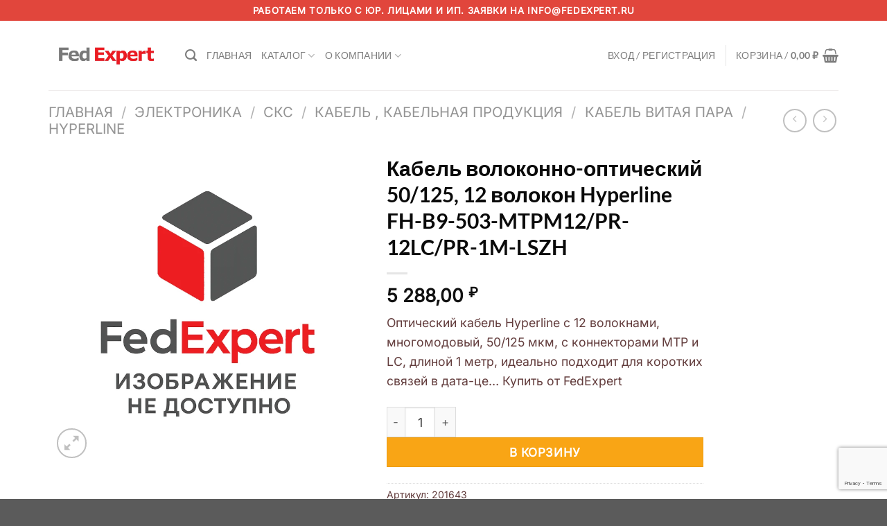

--- FILE ---
content_type: text/html; charset=utf-8
request_url: https://fedexpert.ru/catalog/tekhnika_i_po/sks/kabel_kabelnaya_produktsiya/kabel_vitaya_para1/hyperline7/201643/
body_size: 27838
content:
<!DOCTYPE html>
<html lang="ru-RU" prefix="og: https://ogp.me/ns#" class="loading-site no-js">
<head>
	<meta charset="UTF-8" />
	<link rel="profile" href="http://gmpg.org/xfn/11" />
	<link rel="pingback" href="https://fedexpert.ru/xmlrpc.php" />

	<script>(function(html){html.className = html.className.replace(/\bno-js\b/,'js')})(document.documentElement);</script>
<style type="text/css">.wpfts-result-item .wpfts-smart-excerpt {}.wpfts-result-item .wpfts-smart-excerpt b {font-weight:bold !important;}.wpfts-result-item .wpfts-not-found {color:#808080;font-size:0.9em;}.wpfts-result-item .wpfts-score {color:#006621;font-size:0.9em;}.wpfts-shift {margin-left:40px;}.wpfts-result-item .wpfts-download-link {color:#006621;font-size:0.9em;}.wpfts-result-item .wpfts-file-size {color:#006621;font-size:0.9em;}.wpfts-result-item .wpfts-sentence-link {text-decoration:none;cursor:pointer;color:unset;}.wpfts-result-item .wpfts-sentence-link:hover {text-decoration:underline;color:inherit;}.wpfts-result-item .wpfts-word-link {text-decoration:none;cursor:pointer;}.wpfts-result-item .wpfts-word-link:hover {text-decoration:underline;}wpfts-highlight.wpfts-highlight-sentence {background-color:rgba(255, 255, 128, 0.5) !important;display:inline-block;}wpfts-highlight.wpfts-highlight-word {background-color:rgba(255, 128, 128, 0.5) !important;display:inline-block;}</style><meta name="viewport" content="width=device-width, initial-scale=1" />
<!-- SEO от Rank Math - https://rankmath.com/ -->
<title>Кабель волоконно-оптический 50/125, 12 волокон Hyperline FH-B9-503-MTPM12/PR-12LC/PR-1M-LSZH - FedExpert</title>
<meta name="description" content="Оптический кабель Hyperline с 12 волокнами, многомодовый, 50/125 мкм, с коннекторами MTP и LC, длиной 1 метр, идеально подходит для коротких связей в дата-це... Купить от FedExpert"/>
<meta name="robots" content="index, follow, max-snippet:-1, max-video-preview:-1, max-image-preview:large"/>
<link rel="canonical" href="https://fedexpert.ru/catalog/tekhnika_i_po/sks/kabel_kabelnaya_produktsiya/kabel_vitaya_para1/hyperline7/201643/" />
<meta property="og:locale" content="ru_RU" />
<meta property="og:type" content="product" />
<meta property="og:title" content="Кабель волоконно-оптический 50/125, 12 волокон Hyperline FH-B9-503-MTPM12/PR-12LC/PR-1M-LSZH - FedExpert" />
<meta property="og:description" content="Оптический кабель Hyperline с 12 волокнами, многомодовый, 50/125 мкм, с коннекторами MTP и LC, длиной 1 метр, идеально подходит для коротких связей в дата-це... Купить от FedExpert" />
<meta property="og:url" content="https://fedexpert.ru/catalog/tekhnika_i_po/sks/kabel_kabelnaya_produktsiya/kabel_vitaya_para1/hyperline7/201643/" />
<meta property="og:site_name" content="FedExpert" />
<meta property="og:image" content="https://fedexpert.ru/wp-content/uploads/2025/10/woocommerce-placeholder-768x768.webp" />
<meta property="og:image:secure_url" content="https://fedexpert.ru/wp-content/uploads/2025/10/woocommerce-placeholder-768x768.webp" />
<meta property="og:image:width" content="768" />
<meta property="og:image:height" content="768" />
<meta property="og:image:alt" content="Кабель волоконно-оптический 50/125, 12 волокон Hyperline FH-B9-503-MTPM12/PR-12LC/PR-1M-LSZH" />
<meta property="og:image:type" content="image/webp" />
<meta property="product:price:amount" content="5288" />
<meta property="product:price:currency" content="RUB" />
<meta property="product:availability" content="instock" />
<meta name="twitter:card" content="summary_large_image" />
<meta name="twitter:title" content="Кабель волоконно-оптический 50/125, 12 волокон Hyperline FH-B9-503-MTPM12/PR-12LC/PR-1M-LSZH - FedExpert" />
<meta name="twitter:description" content="Оптический кабель Hyperline с 12 волокнами, многомодовый, 50/125 мкм, с коннекторами MTP и LC, длиной 1 метр, идеально подходит для коротких связей в дата-це... Купить от FedExpert" />
<meta name="twitter:image" content="https://fedexpert.ru/wp-content/uploads/2025/10/woocommerce-placeholder-768x768.webp" />
<meta name="twitter:label1" content="Цена" />
<meta name="twitter:data1" content="5 288,00&nbsp;&#8381;" />
<meta name="twitter:label2" content="Доступность" />
<meta name="twitter:data2" content="В наличии" />
<script type="application/ld+json" class="rank-math-schema">{"@context":"https://schema.org","@graph":[{"@type":["ElectronicsStore","Organization"],"@id":"https://fedexpert.ru/#organization","name":"FedExpert","url":"https://fedexpert.ru","logo":{"@type":"ImageObject","@id":"https://fedexpert.ru/#logo","url":"http://new-fedexpert.local/wp-content/uploads/2025/10/new_logo.webp","contentUrl":"http://new-fedexpert.local/wp-content/uploads/2025/10/new_logo.webp","caption":"FedExpert","inLanguage":"ru-RU","width":"936","height":"471"},"openingHours":["Monday,Tuesday,Wednesday,Thursday,Friday,Saturday,Sunday 09:00-17:00"],"image":{"@id":"https://fedexpert.ru/#logo"}},{"@type":"WebSite","@id":"https://fedexpert.ru/#website","url":"https://fedexpert.ru","name":"FedExpert","publisher":{"@id":"https://fedexpert.ru/#organization"},"inLanguage":"ru-RU"},{"@type":"ImageObject","@id":"https://fedexpert.ru/wp-content/uploads/2025/10/woocommerce-placeholder-768x768.webp","url":"https://fedexpert.ru/wp-content/uploads/2025/10/woocommerce-placeholder-768x768.webp","width":"768","height":"768","inLanguage":"ru-RU"},{"@type":"ItemPage","@id":"https://fedexpert.ru/catalog/tekhnika_i_po/sks/kabel_kabelnaya_produktsiya/kabel_vitaya_para1/hyperline7/201643/#webpage","url":"https://fedexpert.ru/catalog/tekhnika_i_po/sks/kabel_kabelnaya_produktsiya/kabel_vitaya_para1/hyperline7/201643/","name":"\u041a\u0430\u0431\u0435\u043b\u044c \u0432\u043e\u043b\u043e\u043a\u043e\u043d\u043d\u043e-\u043e\u043f\u0442\u0438\u0447\u0435\u0441\u043a\u0438\u0439 50/125, 12 \u0432\u043e\u043b\u043e\u043a\u043e\u043d Hyperline FH-B9-503-MTPM12/PR-12LC/PR-1M-LSZH - FedExpert","datePublished":"2025-10-03T22:32:27+03:00","dateModified":"2025-10-03T22:32:27+03:00","isPartOf":{"@id":"https://fedexpert.ru/#website"},"primaryImageOfPage":{"@id":"https://fedexpert.ru/wp-content/uploads/2025/10/woocommerce-placeholder-768x768.webp"},"inLanguage":"ru-RU"},{"@type":"Product","name":"\u041a\u0430\u0431\u0435\u043b\u044c \u0432\u043e\u043b\u043e\u043a\u043e\u043d\u043d\u043e-\u043e\u043f\u0442\u0438\u0447\u0435\u0441\u043a\u0438\u0439 50/125, 12 \u0432\u043e\u043b\u043e\u043a\u043e\u043d Hyperline FH-B9-503-MTPM12/PR-12LC/PR-1M-LSZH - FedExpert","description":"\u041e\u043f\u0442\u0438\u0447\u0435\u0441\u043a\u0438\u0439 \u043a\u0430\u0431\u0435\u043b\u044c Hyperline \u0441 12 \u0432\u043e\u043b\u043e\u043a\u043d\u0430\u043c\u0438, \u043c\u043d\u043e\u0433\u043e\u043c\u043e\u0434\u043e\u0432\u044b\u0439, 50/125 \u043c\u043a\u043c, \u0441 \u043a\u043e\u043d\u043d\u0435\u043a\u0442\u043e\u0440\u0430\u043c\u0438 MTP \u0438 LC, \u0434\u043b\u0438\u043d\u043e\u0439 1 \u043c\u0435\u0442\u0440, \u0438\u0434\u0435\u0430\u043b\u044c\u043d\u043e \u043f\u043e\u0434\u0445\u043e\u0434\u0438\u0442 \u0434\u043b\u044f \u043a\u043e\u0440\u043e\u0442\u043a\u0438\u0445 \u0441\u0432\u044f\u0437\u0435\u0439 \u0432 \u0434\u0430\u0442\u0430-\u0446\u0435... \u041a\u0443\u043f\u0438\u0442\u044c \u043e\u0442 FedExpert","sku":"201643","category":"\u042d\u043b\u0435\u043a\u0442\u0440\u043e\u043d\u0438\u043a\u0430 &gt; \u0421\u041a\u0421 &gt; \u041a\u0430\u0431\u0435\u043b\u044c , \u043a\u0430\u0431\u0435\u043b\u044c\u043d\u0430\u044f \u043f\u0440\u043e\u0434\u0443\u043a\u0446\u0438\u044f &gt; \u041a\u0430\u0431\u0435\u043b\u044c \u0432\u0438\u0442\u0430\u044f \u043f\u0430\u0440\u0430 &gt; Hyperline","mainEntityOfPage":{"@id":"https://fedexpert.ru/catalog/tekhnika_i_po/sks/kabel_kabelnaya_produktsiya/kabel_vitaya_para1/hyperline7/201643/#webpage"},"image":[{"@type":"ImageObject","url":"https://fedexpert.ru/wp-content/uploads/2025/10/woocommerce-placeholder-768x768.webp","height":"768","width":"768"}],"offers":{"@type":"Offer","price":"5288.00","priceCurrency":"RUB","priceValidUntil":"2027-12-31","availability":"https://schema.org/InStock","itemCondition":"NewCondition","url":"https://fedexpert.ru/catalog/tekhnika_i_po/sks/kabel_kabelnaya_produktsiya/kabel_vitaya_para1/hyperline7/201643/","seller":{"@type":"Organization","@id":"https://fedexpert.ru/","name":"FedExpert","url":"https://fedexpert.ru","logo":"http://new-fedexpert.local/wp-content/uploads/2025/10/new_logo.webp"}},"@id":"https://fedexpert.ru/catalog/tekhnika_i_po/sks/kabel_kabelnaya_produktsiya/kabel_vitaya_para1/hyperline7/201643/#richSnippet"}]}</script>
<!-- /Rank Math WordPress SEO плагин -->

<link rel='prefetch' href='https://fedexpert.ru/wp-content/themes/flatsome/assets/js/flatsome.js?ver=51d1c732cb1803d92751' />
<link rel='prefetch' href='https://fedexpert.ru/wp-content/themes/flatsome/assets/js/chunk.slider.js?ver=3.19.2' />
<link rel='prefetch' href='https://fedexpert.ru/wp-content/themes/flatsome/assets/js/chunk.popups.js?ver=3.19.2' />
<link rel='prefetch' href='https://fedexpert.ru/wp-content/themes/flatsome/assets/js/chunk.tooltips.js?ver=3.19.2' />
<link rel='prefetch' href='https://fedexpert.ru/wp-content/themes/flatsome/assets/js/woocommerce.js?ver=60a299668ea84c875077' />
<link rel="alternate" type="application/rss+xml" title="FedExpert &raquo; Лента" href="https://fedexpert.ru/feed/" />
<link rel="alternate" type="application/rss+xml" title="FedExpert &raquo; Лента комментариев" href="https://fedexpert.ru/comments/feed/" />
<link rel="alternate" title="oEmbed (JSON)" type="application/json+oembed" href="https://fedexpert.ru/wp-json/oembed/1.0/embed?url=https%3A%2F%2Ffedexpert.ru%2Fcatalog%2Ftekhnika_i_po%2Fsks%2Fkabel_kabelnaya_produktsiya%2Fkabel_vitaya_para1%2Fhyperline7%2F201643%2F" />
<link rel="alternate" title="oEmbed (XML)" type="text/xml+oembed" href="https://fedexpert.ru/wp-json/oembed/1.0/embed?url=https%3A%2F%2Ffedexpert.ru%2Fcatalog%2Ftekhnika_i_po%2Fsks%2Fkabel_kabelnaya_produktsiya%2Fkabel_vitaya_para1%2Fhyperline7%2F201643%2F&#038;format=xml" />
<style id='wp-img-auto-sizes-contain-inline-css' type='text/css'>
img:is([sizes=auto i],[sizes^="auto," i]){contain-intrinsic-size:3000px 1500px}
/*# sourceURL=wp-img-auto-sizes-contain-inline-css */
</style>
<style id='wp-block-library-inline-css' type='text/css'>
:root{--wp-block-synced-color:#7a00df;--wp-block-synced-color--rgb:122,0,223;--wp-bound-block-color:var(--wp-block-synced-color);--wp-editor-canvas-background:#ddd;--wp-admin-theme-color:#007cba;--wp-admin-theme-color--rgb:0,124,186;--wp-admin-theme-color-darker-10:#006ba1;--wp-admin-theme-color-darker-10--rgb:0,107,160.5;--wp-admin-theme-color-darker-20:#005a87;--wp-admin-theme-color-darker-20--rgb:0,90,135;--wp-admin-border-width-focus:2px}@media (min-resolution:192dpi){:root{--wp-admin-border-width-focus:1.5px}}.wp-element-button{cursor:pointer}:root .has-very-light-gray-background-color{background-color:#eee}:root .has-very-dark-gray-background-color{background-color:#313131}:root .has-very-light-gray-color{color:#eee}:root .has-very-dark-gray-color{color:#313131}:root .has-vivid-green-cyan-to-vivid-cyan-blue-gradient-background{background:linear-gradient(135deg,#00d084,#0693e3)}:root .has-purple-crush-gradient-background{background:linear-gradient(135deg,#34e2e4,#4721fb 50%,#ab1dfe)}:root .has-hazy-dawn-gradient-background{background:linear-gradient(135deg,#faaca8,#dad0ec)}:root .has-subdued-olive-gradient-background{background:linear-gradient(135deg,#fafae1,#67a671)}:root .has-atomic-cream-gradient-background{background:linear-gradient(135deg,#fdd79a,#004a59)}:root .has-nightshade-gradient-background{background:linear-gradient(135deg,#330968,#31cdcf)}:root .has-midnight-gradient-background{background:linear-gradient(135deg,#020381,#2874fc)}:root{--wp--preset--font-size--normal:16px;--wp--preset--font-size--huge:42px}.has-regular-font-size{font-size:1em}.has-larger-font-size{font-size:2.625em}.has-normal-font-size{font-size:var(--wp--preset--font-size--normal)}.has-huge-font-size{font-size:var(--wp--preset--font-size--huge)}.has-text-align-center{text-align:center}.has-text-align-left{text-align:left}.has-text-align-right{text-align:right}.has-fit-text{white-space:nowrap!important}#end-resizable-editor-section{display:none}.aligncenter{clear:both}.items-justified-left{justify-content:flex-start}.items-justified-center{justify-content:center}.items-justified-right{justify-content:flex-end}.items-justified-space-between{justify-content:space-between}.screen-reader-text{border:0;clip-path:inset(50%);height:1px;margin:-1px;overflow:hidden;padding:0;position:absolute;width:1px;word-wrap:normal!important}.screen-reader-text:focus{background-color:#ddd;clip-path:none;color:#444;display:block;font-size:1em;height:auto;left:5px;line-height:normal;padding:15px 23px 14px;text-decoration:none;top:5px;width:auto;z-index:100000}html :where(.has-border-color){border-style:solid}html :where([style*=border-top-color]){border-top-style:solid}html :where([style*=border-right-color]){border-right-style:solid}html :where([style*=border-bottom-color]){border-bottom-style:solid}html :where([style*=border-left-color]){border-left-style:solid}html :where([style*=border-width]){border-style:solid}html :where([style*=border-top-width]){border-top-style:solid}html :where([style*=border-right-width]){border-right-style:solid}html :where([style*=border-bottom-width]){border-bottom-style:solid}html :where([style*=border-left-width]){border-left-style:solid}html :where(img[class*=wp-image-]){height:auto;max-width:100%}:where(figure){margin:0 0 1em}html :where(.is-position-sticky){--wp-admin--admin-bar--position-offset:var(--wp-admin--admin-bar--height,0px)}@media screen and (max-width:600px){html :where(.is-position-sticky){--wp-admin--admin-bar--position-offset:0px}}

/*# sourceURL=wp-block-library-inline-css */
</style><link rel='stylesheet' id='wc-blocks-style-css' href='https://fedexpert.ru/wp-content/plugins/woocommerce/assets/client/blocks/wc-blocks.css?ver=wc-10.2.3' type='text/css' media='all' />
<style id='global-styles-inline-css' type='text/css'>
:root{--wp--preset--aspect-ratio--square: 1;--wp--preset--aspect-ratio--4-3: 4/3;--wp--preset--aspect-ratio--3-4: 3/4;--wp--preset--aspect-ratio--3-2: 3/2;--wp--preset--aspect-ratio--2-3: 2/3;--wp--preset--aspect-ratio--16-9: 16/9;--wp--preset--aspect-ratio--9-16: 9/16;--wp--preset--color--black: #000000;--wp--preset--color--cyan-bluish-gray: #abb8c3;--wp--preset--color--white: #ffffff;--wp--preset--color--pale-pink: #f78da7;--wp--preset--color--vivid-red: #cf2e2e;--wp--preset--color--luminous-vivid-orange: #ff6900;--wp--preset--color--luminous-vivid-amber: #fcb900;--wp--preset--color--light-green-cyan: #7bdcb5;--wp--preset--color--vivid-green-cyan: #00d084;--wp--preset--color--pale-cyan-blue: #8ed1fc;--wp--preset--color--vivid-cyan-blue: #0693e3;--wp--preset--color--vivid-purple: #9b51e0;--wp--preset--color--primary: #e1463c;--wp--preset--color--secondary: #f9a515;--wp--preset--color--success: #7a9c59;--wp--preset--color--alert: #b20000;--wp--preset--gradient--vivid-cyan-blue-to-vivid-purple: linear-gradient(135deg,rgb(6,147,227) 0%,rgb(155,81,224) 100%);--wp--preset--gradient--light-green-cyan-to-vivid-green-cyan: linear-gradient(135deg,rgb(122,220,180) 0%,rgb(0,208,130) 100%);--wp--preset--gradient--luminous-vivid-amber-to-luminous-vivid-orange: linear-gradient(135deg,rgb(252,185,0) 0%,rgb(255,105,0) 100%);--wp--preset--gradient--luminous-vivid-orange-to-vivid-red: linear-gradient(135deg,rgb(255,105,0) 0%,rgb(207,46,46) 100%);--wp--preset--gradient--very-light-gray-to-cyan-bluish-gray: linear-gradient(135deg,rgb(238,238,238) 0%,rgb(169,184,195) 100%);--wp--preset--gradient--cool-to-warm-spectrum: linear-gradient(135deg,rgb(74,234,220) 0%,rgb(151,120,209) 20%,rgb(207,42,186) 40%,rgb(238,44,130) 60%,rgb(251,105,98) 80%,rgb(254,248,76) 100%);--wp--preset--gradient--blush-light-purple: linear-gradient(135deg,rgb(255,206,236) 0%,rgb(152,150,240) 100%);--wp--preset--gradient--blush-bordeaux: linear-gradient(135deg,rgb(254,205,165) 0%,rgb(254,45,45) 50%,rgb(107,0,62) 100%);--wp--preset--gradient--luminous-dusk: linear-gradient(135deg,rgb(255,203,112) 0%,rgb(199,81,192) 50%,rgb(65,88,208) 100%);--wp--preset--gradient--pale-ocean: linear-gradient(135deg,rgb(255,245,203) 0%,rgb(182,227,212) 50%,rgb(51,167,181) 100%);--wp--preset--gradient--electric-grass: linear-gradient(135deg,rgb(202,248,128) 0%,rgb(113,206,126) 100%);--wp--preset--gradient--midnight: linear-gradient(135deg,rgb(2,3,129) 0%,rgb(40,116,252) 100%);--wp--preset--font-size--small: 13px;--wp--preset--font-size--medium: 20px;--wp--preset--font-size--large: 36px;--wp--preset--font-size--x-large: 42px;--wp--preset--spacing--20: 0.44rem;--wp--preset--spacing--30: 0.67rem;--wp--preset--spacing--40: 1rem;--wp--preset--spacing--50: 1.5rem;--wp--preset--spacing--60: 2.25rem;--wp--preset--spacing--70: 3.38rem;--wp--preset--spacing--80: 5.06rem;--wp--preset--shadow--natural: 6px 6px 9px rgba(0, 0, 0, 0.2);--wp--preset--shadow--deep: 12px 12px 50px rgba(0, 0, 0, 0.4);--wp--preset--shadow--sharp: 6px 6px 0px rgba(0, 0, 0, 0.2);--wp--preset--shadow--outlined: 6px 6px 0px -3px rgb(255, 255, 255), 6px 6px rgb(0, 0, 0);--wp--preset--shadow--crisp: 6px 6px 0px rgb(0, 0, 0);}:where(body) { margin: 0; }.wp-site-blocks > .alignleft { float: left; margin-right: 2em; }.wp-site-blocks > .alignright { float: right; margin-left: 2em; }.wp-site-blocks > .aligncenter { justify-content: center; margin-left: auto; margin-right: auto; }:where(.is-layout-flex){gap: 0.5em;}:where(.is-layout-grid){gap: 0.5em;}.is-layout-flow > .alignleft{float: left;margin-inline-start: 0;margin-inline-end: 2em;}.is-layout-flow > .alignright{float: right;margin-inline-start: 2em;margin-inline-end: 0;}.is-layout-flow > .aligncenter{margin-left: auto !important;margin-right: auto !important;}.is-layout-constrained > .alignleft{float: left;margin-inline-start: 0;margin-inline-end: 2em;}.is-layout-constrained > .alignright{float: right;margin-inline-start: 2em;margin-inline-end: 0;}.is-layout-constrained > .aligncenter{margin-left: auto !important;margin-right: auto !important;}.is-layout-constrained > :where(:not(.alignleft):not(.alignright):not(.alignfull)){margin-left: auto !important;margin-right: auto !important;}body .is-layout-flex{display: flex;}.is-layout-flex{flex-wrap: wrap;align-items: center;}.is-layout-flex > :is(*, div){margin: 0;}body .is-layout-grid{display: grid;}.is-layout-grid > :is(*, div){margin: 0;}body{padding-top: 0px;padding-right: 0px;padding-bottom: 0px;padding-left: 0px;}a:where(:not(.wp-element-button)){text-decoration: none;}:root :where(.wp-element-button, .wp-block-button__link){background-color: #32373c;border-width: 0;color: #fff;font-family: inherit;font-size: inherit;font-style: inherit;font-weight: inherit;letter-spacing: inherit;line-height: inherit;padding-top: calc(0.667em + 2px);padding-right: calc(1.333em + 2px);padding-bottom: calc(0.667em + 2px);padding-left: calc(1.333em + 2px);text-decoration: none;text-transform: inherit;}.has-black-color{color: var(--wp--preset--color--black) !important;}.has-cyan-bluish-gray-color{color: var(--wp--preset--color--cyan-bluish-gray) !important;}.has-white-color{color: var(--wp--preset--color--white) !important;}.has-pale-pink-color{color: var(--wp--preset--color--pale-pink) !important;}.has-vivid-red-color{color: var(--wp--preset--color--vivid-red) !important;}.has-luminous-vivid-orange-color{color: var(--wp--preset--color--luminous-vivid-orange) !important;}.has-luminous-vivid-amber-color{color: var(--wp--preset--color--luminous-vivid-amber) !important;}.has-light-green-cyan-color{color: var(--wp--preset--color--light-green-cyan) !important;}.has-vivid-green-cyan-color{color: var(--wp--preset--color--vivid-green-cyan) !important;}.has-pale-cyan-blue-color{color: var(--wp--preset--color--pale-cyan-blue) !important;}.has-vivid-cyan-blue-color{color: var(--wp--preset--color--vivid-cyan-blue) !important;}.has-vivid-purple-color{color: var(--wp--preset--color--vivid-purple) !important;}.has-primary-color{color: var(--wp--preset--color--primary) !important;}.has-secondary-color{color: var(--wp--preset--color--secondary) !important;}.has-success-color{color: var(--wp--preset--color--success) !important;}.has-alert-color{color: var(--wp--preset--color--alert) !important;}.has-black-background-color{background-color: var(--wp--preset--color--black) !important;}.has-cyan-bluish-gray-background-color{background-color: var(--wp--preset--color--cyan-bluish-gray) !important;}.has-white-background-color{background-color: var(--wp--preset--color--white) !important;}.has-pale-pink-background-color{background-color: var(--wp--preset--color--pale-pink) !important;}.has-vivid-red-background-color{background-color: var(--wp--preset--color--vivid-red) !important;}.has-luminous-vivid-orange-background-color{background-color: var(--wp--preset--color--luminous-vivid-orange) !important;}.has-luminous-vivid-amber-background-color{background-color: var(--wp--preset--color--luminous-vivid-amber) !important;}.has-light-green-cyan-background-color{background-color: var(--wp--preset--color--light-green-cyan) !important;}.has-vivid-green-cyan-background-color{background-color: var(--wp--preset--color--vivid-green-cyan) !important;}.has-pale-cyan-blue-background-color{background-color: var(--wp--preset--color--pale-cyan-blue) !important;}.has-vivid-cyan-blue-background-color{background-color: var(--wp--preset--color--vivid-cyan-blue) !important;}.has-vivid-purple-background-color{background-color: var(--wp--preset--color--vivid-purple) !important;}.has-primary-background-color{background-color: var(--wp--preset--color--primary) !important;}.has-secondary-background-color{background-color: var(--wp--preset--color--secondary) !important;}.has-success-background-color{background-color: var(--wp--preset--color--success) !important;}.has-alert-background-color{background-color: var(--wp--preset--color--alert) !important;}.has-black-border-color{border-color: var(--wp--preset--color--black) !important;}.has-cyan-bluish-gray-border-color{border-color: var(--wp--preset--color--cyan-bluish-gray) !important;}.has-white-border-color{border-color: var(--wp--preset--color--white) !important;}.has-pale-pink-border-color{border-color: var(--wp--preset--color--pale-pink) !important;}.has-vivid-red-border-color{border-color: var(--wp--preset--color--vivid-red) !important;}.has-luminous-vivid-orange-border-color{border-color: var(--wp--preset--color--luminous-vivid-orange) !important;}.has-luminous-vivid-amber-border-color{border-color: var(--wp--preset--color--luminous-vivid-amber) !important;}.has-light-green-cyan-border-color{border-color: var(--wp--preset--color--light-green-cyan) !important;}.has-vivid-green-cyan-border-color{border-color: var(--wp--preset--color--vivid-green-cyan) !important;}.has-pale-cyan-blue-border-color{border-color: var(--wp--preset--color--pale-cyan-blue) !important;}.has-vivid-cyan-blue-border-color{border-color: var(--wp--preset--color--vivid-cyan-blue) !important;}.has-vivid-purple-border-color{border-color: var(--wp--preset--color--vivid-purple) !important;}.has-primary-border-color{border-color: var(--wp--preset--color--primary) !important;}.has-secondary-border-color{border-color: var(--wp--preset--color--secondary) !important;}.has-success-border-color{border-color: var(--wp--preset--color--success) !important;}.has-alert-border-color{border-color: var(--wp--preset--color--alert) !important;}.has-vivid-cyan-blue-to-vivid-purple-gradient-background{background: var(--wp--preset--gradient--vivid-cyan-blue-to-vivid-purple) !important;}.has-light-green-cyan-to-vivid-green-cyan-gradient-background{background: var(--wp--preset--gradient--light-green-cyan-to-vivid-green-cyan) !important;}.has-luminous-vivid-amber-to-luminous-vivid-orange-gradient-background{background: var(--wp--preset--gradient--luminous-vivid-amber-to-luminous-vivid-orange) !important;}.has-luminous-vivid-orange-to-vivid-red-gradient-background{background: var(--wp--preset--gradient--luminous-vivid-orange-to-vivid-red) !important;}.has-very-light-gray-to-cyan-bluish-gray-gradient-background{background: var(--wp--preset--gradient--very-light-gray-to-cyan-bluish-gray) !important;}.has-cool-to-warm-spectrum-gradient-background{background: var(--wp--preset--gradient--cool-to-warm-spectrum) !important;}.has-blush-light-purple-gradient-background{background: var(--wp--preset--gradient--blush-light-purple) !important;}.has-blush-bordeaux-gradient-background{background: var(--wp--preset--gradient--blush-bordeaux) !important;}.has-luminous-dusk-gradient-background{background: var(--wp--preset--gradient--luminous-dusk) !important;}.has-pale-ocean-gradient-background{background: var(--wp--preset--gradient--pale-ocean) !important;}.has-electric-grass-gradient-background{background: var(--wp--preset--gradient--electric-grass) !important;}.has-midnight-gradient-background{background: var(--wp--preset--gradient--midnight) !important;}.has-small-font-size{font-size: var(--wp--preset--font-size--small) !important;}.has-medium-font-size{font-size: var(--wp--preset--font-size--medium) !important;}.has-large-font-size{font-size: var(--wp--preset--font-size--large) !important;}.has-x-large-font-size{font-size: var(--wp--preset--font-size--x-large) !important;}
/*# sourceURL=global-styles-inline-css */
</style>

<link rel='stylesheet' id='contact-form-7-css' href='https://fedexpert.ru/wp-content/plugins/contact-form-7/includes/css/styles.css?ver=6.1.1' type='text/css' media='all' />
<link rel='stylesheet' id='wpfts_jquery-ui-styles-css' href='https://fedexpert.ru/wp-content/plugins/fulltext-search/style/wpfts_autocomplete.css?ver=1768554163' type='text/css' media='all' />
<link rel='stylesheet' id='photoswipe-css' href='https://fedexpert.ru/wp-content/plugins/woocommerce/assets/css/photoswipe/photoswipe.min.css?ver=10.2.3' type='text/css' media='all' />
<link rel='stylesheet' id='photoswipe-default-skin-css' href='https://fedexpert.ru/wp-content/plugins/woocommerce/assets/css/photoswipe/default-skin/default-skin.min.css?ver=10.2.3' type='text/css' media='all' />
<style id='woocommerce-inline-inline-css' type='text/css'>
.woocommerce form .form-row .required { visibility: visible; }
/*# sourceURL=woocommerce-inline-inline-css */
</style>
<link rel='stylesheet' id='brands-styles-css' href='https://fedexpert.ru/wp-content/plugins/woocommerce/assets/css/brands.css?ver=10.2.3' type='text/css' media='all' />
<link rel='stylesheet' id='flatsome-main-css' href='https://fedexpert.ru/wp-content/themes/flatsome/assets/css/flatsome.css?ver=3.19.2' type='text/css' media='all' />
<style id='flatsome-main-inline-css' type='text/css'>
@font-face {
				font-family: "fl-icons";
				font-display: block;
				src: url(https://fedexpert.ru/wp-content/themes/flatsome/assets/css/icons/fl-icons.eot?v=3.19.2);
				src:
					url(https://fedexpert.ru/wp-content/themes/flatsome/assets/css/icons/fl-icons.eot#iefix?v=3.19.2) format("embedded-opentype"),
					url(https://fedexpert.ru/wp-content/themes/flatsome/assets/css/icons/fl-icons.woff2?v=3.19.2) format("woff2"),
					url(https://fedexpert.ru/wp-content/themes/flatsome/assets/css/icons/fl-icons.ttf?v=3.19.2) format("truetype"),
					url(https://fedexpert.ru/wp-content/themes/flatsome/assets/css/icons/fl-icons.woff?v=3.19.2) format("woff"),
					url(https://fedexpert.ru/wp-content/themes/flatsome/assets/css/icons/fl-icons.svg?v=3.19.2#fl-icons) format("svg");
			}
/*# sourceURL=flatsome-main-inline-css */
</style>
<link rel='stylesheet' id='flatsome-shop-css' href='https://fedexpert.ru/wp-content/themes/flatsome/assets/css/flatsome-shop.css?ver=3.19.2' type='text/css' media='all' />
<link rel='stylesheet' id='flatsome-style-css' href='https://fedexpert.ru/wp-content/themes/fedtheme/style.css?ver=3.0' type='text/css' media='all' />
<script type="text/javascript" src="https://fedexpert.ru/wp-includes/js/dist/hooks.min.js?ver=dd5603f07f9220ed27f1" id="wp-hooks-js"></script>
<script type="text/javascript" src="https://fedexpert.ru/wp-includes/js/dist/i18n.min.js?ver=c26c3dc7bed366793375" id="wp-i18n-js"></script>
<script type="text/javascript" id="wp-i18n-js-after">
/* <![CDATA[ */
wp.i18n.setLocaleData( { 'text direction\u0004ltr': [ 'ltr' ] } );
//# sourceURL=wp-i18n-js-after
/* ]]> */
</script>
<script type="text/javascript" src="https://fedexpert.ru/wp-includes/js/jquery/jquery.min.js?ver=3.7.1" id="jquery-core-js"></script>
<script type="text/javascript" src="https://fedexpert.ru/wp-includes/js/jquery/jquery-migrate.min.js?ver=3.4.1" id="jquery-migrate-js"></script>
<script type="text/javascript" src="https://fedexpert.ru/wp-includes/js/jquery/ui/core.min.js?ver=1.13.3" id="jquery-ui-core-js"></script>
<script type="text/javascript" src="https://fedexpert.ru/wp-includes/js/jquery/ui/menu.min.js?ver=1.13.3" id="jquery-ui-menu-js"></script>
<script type="text/javascript" src="https://fedexpert.ru/wp-includes/js/dist/dom-ready.min.js?ver=f77871ff7694fffea381" id="wp-dom-ready-js"></script>
<script type="text/javascript" id="wp-a11y-js-translations">
/* <![CDATA[ */
( function( domain, translations ) {
	var localeData = translations.locale_data[ domain ] || translations.locale_data.messages;
	localeData[""].domain = domain;
	wp.i18n.setLocaleData( localeData, domain );
} )( "default", {"translation-revision-date":"2026-01-02 08:03:19+0000","generator":"GlotPress\/4.0.3","domain":"messages","locale_data":{"messages":{"":{"domain":"messages","plural-forms":"nplurals=3; plural=(n % 10 == 1 && n % 100 != 11) ? 0 : ((n % 10 >= 2 && n % 10 <= 4 && (n % 100 < 12 || n % 100 > 14)) ? 1 : 2);","lang":"ru"},"Notifications":["\u0423\u0432\u0435\u0434\u043e\u043c\u043b\u0435\u043d\u0438\u044f"]}},"comment":{"reference":"wp-includes\/js\/dist\/a11y.js"}} );
//# sourceURL=wp-a11y-js-translations
/* ]]> */
</script>
<script type="text/javascript" src="https://fedexpert.ru/wp-includes/js/dist/a11y.min.js?ver=cb460b4676c94bd228ed" id="wp-a11y-js"></script>
<script type="text/javascript" src="https://fedexpert.ru/wp-includes/js/jquery/ui/autocomplete.min.js?ver=1.13.3" id="jquery-ui-autocomplete-js"></script>
<script type="text/javascript" src="https://fedexpert.ru/wp-content/plugins/fulltext-search/js/wpfts_frontend.js?ver=1768554163" id="wpfts_frontend-js"></script>
<script type="text/javascript" src="https://fedexpert.ru/wp-content/plugins/woocommerce/assets/js/jquery-blockui/jquery.blockUI.min.js?ver=2.7.0-wc.10.2.3" id="jquery-blockui-js" data-wp-strategy="defer"></script>
<script type="text/javascript" id="wc-add-to-cart-js-extra">
/* <![CDATA[ */
var wc_add_to_cart_params = {"ajax_url":"/wp-admin/admin-ajax.php","wc_ajax_url":"/?wc-ajax=%%endpoint%%","i18n_view_cart":"\u041f\u0440\u043e\u0441\u043c\u043e\u0442\u0440 \u043a\u043e\u0440\u0437\u0438\u043d\u044b","cart_url":"https://fedexpert.ru/cart-2/","is_cart":"","cart_redirect_after_add":"no"};
//# sourceURL=wc-add-to-cart-js-extra
/* ]]> */
</script>
<script type="text/javascript" src="https://fedexpert.ru/wp-content/plugins/woocommerce/assets/js/frontend/add-to-cart.min.js?ver=10.2.3" id="wc-add-to-cart-js" defer="defer" data-wp-strategy="defer"></script>
<script type="text/javascript" src="https://fedexpert.ru/wp-content/plugins/woocommerce/assets/js/photoswipe/photoswipe.min.js?ver=4.1.1-wc.10.2.3" id="photoswipe-js" defer="defer" data-wp-strategy="defer"></script>
<script type="text/javascript" src="https://fedexpert.ru/wp-content/plugins/woocommerce/assets/js/photoswipe/photoswipe-ui-default.min.js?ver=4.1.1-wc.10.2.3" id="photoswipe-ui-default-js" defer="defer" data-wp-strategy="defer"></script>
<script type="text/javascript" id="wc-single-product-js-extra">
/* <![CDATA[ */
var wc_single_product_params = {"i18n_required_rating_text":"\u041f\u043e\u0436\u0430\u043b\u0443\u0439\u0441\u0442\u0430, \u043f\u043e\u0441\u0442\u0430\u0432\u044c\u0442\u0435 \u043e\u0446\u0435\u043d\u043a\u0443","i18n_rating_options":["1 \u0438\u0437 5 \u0437\u0432\u0451\u0437\u0434","2 \u0438\u0437 5 \u0437\u0432\u0451\u0437\u0434","3 \u0438\u0437 5 \u0437\u0432\u0451\u0437\u0434","4 \u0438\u0437 5 \u0437\u0432\u0451\u0437\u0434","5 \u0438\u0437 5 \u0437\u0432\u0451\u0437\u0434"],"i18n_product_gallery_trigger_text":"\u041f\u0440\u043e\u0441\u043c\u043e\u0442\u0440 \u0433\u0430\u043b\u0435\u0440\u0435\u0438 \u0438\u0437\u043e\u0431\u0440\u0430\u0436\u0435\u043d\u0438\u0439 \u0432 \u043f\u043e\u043b\u043d\u043e\u044d\u043a\u0440\u0430\u043d\u043d\u043e\u043c \u0440\u0435\u0436\u0438\u043c\u0435","review_rating_required":"yes","flexslider":{"rtl":false,"animation":"slide","smoothHeight":true,"directionNav":false,"controlNav":"thumbnails","slideshow":false,"animationSpeed":500,"animationLoop":false,"allowOneSlide":false},"zoom_enabled":"","zoom_options":[],"photoswipe_enabled":"1","photoswipe_options":{"shareEl":false,"closeOnScroll":false,"history":false,"hideAnimationDuration":0,"showAnimationDuration":0},"flexslider_enabled":""};
//# sourceURL=wc-single-product-js-extra
/* ]]> */
</script>
<script type="text/javascript" src="https://fedexpert.ru/wp-content/plugins/woocommerce/assets/js/frontend/single-product.min.js?ver=10.2.3" id="wc-single-product-js" defer="defer" data-wp-strategy="defer"></script>
<script type="text/javascript" src="https://fedexpert.ru/wp-content/plugins/woocommerce/assets/js/js-cookie/js.cookie.min.js?ver=2.1.4-wc.10.2.3" id="js-cookie-js" data-wp-strategy="defer"></script>
<link rel="https://api.w.org/" href="https://fedexpert.ru/wp-json/" /><link rel="alternate" title="JSON" type="application/json" href="https://fedexpert.ru/wp-json/wp/v2/product/236549" /><link rel="EditURI" type="application/rsd+xml" title="RSD" href="https://fedexpert.ru/xmlrpc.php?rsd" />
<meta name="generator" content="WordPress 6.9" />
<link rel='shortlink' href='https://fedexpert.ru/?p=236549' />
<script type="text/javascript">
		document.wpfts_ajaxurl = "https://fedexpert.ru/wp-admin/admin-ajax.php";
	</script>	<noscript><style>.woocommerce-product-gallery{ opacity: 1 !important; }</style></noscript>
	<link rel="icon" href="https://fedexpert.ru/wp-content/uploads/2025/10/cropped-favicon-1-32x32.webp" sizes="32x32" />
<link rel="icon" href="https://fedexpert.ru/wp-content/uploads/2025/10/cropped-favicon-1-192x192.webp" sizes="192x192" />
<link rel="apple-touch-icon" href="https://fedexpert.ru/wp-content/uploads/2025/10/cropped-favicon-1-180x180.webp" />
<meta name="msapplication-TileImage" content="https://fedexpert.ru/wp-content/uploads/2025/10/cropped-favicon-1-270x270.webp" />
<style id="custom-css" type="text/css">:root {--primary-color: #e1463c;--fs-color-primary: #e1463c;--fs-color-secondary: #f9a515;--fs-color-success: #7a9c59;--fs-color-alert: #b20000;--fs-experimental-link-color: #0f5fc1;--fs-experimental-link-color-hover: #111;}.tooltipster-base {--tooltip-color: #ffffff;--tooltip-bg-color: #000;}.off-canvas-right .mfp-content, .off-canvas-left .mfp-content {--drawer-width: 300px;}.off-canvas .mfp-content.off-canvas-cart {--drawer-width: 360px;}.container-width, .full-width .ubermenu-nav, .container, .row{max-width: 1170px}.row.row-collapse{max-width: 1140px}.row.row-small{max-width: 1162.5px}.row.row-large{max-width: 1200px}.header-main{height: 100px}#logo img{max-height: 100px}#logo{width:167px;}.header-bottom{min-height: 10px}.header-top{min-height: 30px}.transparent .header-main{height: 30px}.transparent #logo img{max-height: 30px}.has-transparent + .page-title:first-of-type,.has-transparent + #main > .page-title,.has-transparent + #main > div > .page-title,.has-transparent + #main .page-header-wrapper:first-of-type .page-title{padding-top: 60px;}.header.show-on-scroll,.stuck .header-main{height:70px!important}.stuck #logo img{max-height: 70px!important}.search-form{ width: 85%;}.header-bg-color {background-color: rgba(255,255,255,0.9)}.header-bottom {background-color: #f1f1f1}.top-bar-nav > li > a{line-height: 24px }.stuck .header-main .nav > li > a{line-height: 50px }.header-bottom-nav > li > a{line-height: 16px }@media (max-width: 549px) {.header-main{height: 70px}#logo img{max-height: 70px}}body{color: #623c3c}h1,h2,h3,h4,h5,h6,.heading-font{color: #0a0a0a;}body{font-size: 110%;}@media screen and (max-width: 549px){body{font-size: 100%;}}body{font-family: Inter, sans-serif;}body {font-weight: 400;font-style: normal;}.nav > li > a {font-family: Lato, sans-serif;}.mobile-sidebar-levels-2 .nav > li > ul > li > a {font-family: Lato, sans-serif;}.nav > li > a,.mobile-sidebar-levels-2 .nav > li > ul > li > a {font-weight: 400;font-style: normal;}h1,h2,h3,h4,h5,h6,.heading-font, .off-canvas-center .nav-sidebar.nav-vertical > li > a{font-family: Lato, sans-serif;}h1,h2,h3,h4,h5,h6,.heading-font,.banner h1,.banner h2 {font-weight: 700;font-style: normal;}.alt-font{font-family: "Dancing Script", sans-serif;}.alt-font {font-weight: 400!important;font-style: normal!important;}.shop-page-title.featured-title .title-overlay{background-color: rgba(0,0,0,0.3);}.has-equal-box-heights .box-image {padding-top: 100%;}.shop-page-title.featured-title .title-bg{ background-image: url(https://fedexpert.ru/wp-content/uploads/2025/10/woocommerce-placeholder-768x768.webp)!important;}@media screen and (min-width: 550px){.products .box-vertical .box-image{min-width: 247px!important;width: 247px!important;}}.footer-1{background-color: #ffffff}.footer-2{background-color: #777777}.page-title-small + main .product-container > .row{padding-top:0;}.nav-vertical-fly-out > li + li {border-top-width: 1px; border-top-style: solid;}.label-new.menu-item > a:after{content:"Новое";}.label-hot.menu-item > a:after{content:"Горячее предложение";}.label-sale.menu-item > a:after{content:"Распродажа";}.label-popular.menu-item > a:after{content:"Самые популярные";}</style>		<style type="text/css" id="wp-custom-css">
			.search-form-categories {display:none;}
.wishlist-icon{display:none;}		</style>
		<style id="kirki-inline-styles">/* latin-ext */
@font-face {
  font-family: 'Lato';
  font-style: normal;
  font-weight: 400;
  font-display: swap;
  src: url(https://fedexpert.ru/wp-content/fonts/lato/S6uyw4BMUTPHjxAwXjeu.woff2) format('woff2');
  unicode-range: U+0100-02BA, U+02BD-02C5, U+02C7-02CC, U+02CE-02D7, U+02DD-02FF, U+0304, U+0308, U+0329, U+1D00-1DBF, U+1E00-1E9F, U+1EF2-1EFF, U+2020, U+20A0-20AB, U+20AD-20C0, U+2113, U+2C60-2C7F, U+A720-A7FF;
}
/* latin */
@font-face {
  font-family: 'Lato';
  font-style: normal;
  font-weight: 400;
  font-display: swap;
  src: url(https://fedexpert.ru/wp-content/fonts/lato/S6uyw4BMUTPHjx4wXg.woff2) format('woff2');
  unicode-range: U+0000-00FF, U+0131, U+0152-0153, U+02BB-02BC, U+02C6, U+02DA, U+02DC, U+0304, U+0308, U+0329, U+2000-206F, U+20AC, U+2122, U+2191, U+2193, U+2212, U+2215, U+FEFF, U+FFFD;
}
/* latin-ext */
@font-face {
  font-family: 'Lato';
  font-style: normal;
  font-weight: 700;
  font-display: swap;
  src: url(https://fedexpert.ru/wp-content/fonts/lato/S6u9w4BMUTPHh6UVSwaPGR_p.woff2) format('woff2');
  unicode-range: U+0100-02BA, U+02BD-02C5, U+02C7-02CC, U+02CE-02D7, U+02DD-02FF, U+0304, U+0308, U+0329, U+1D00-1DBF, U+1E00-1E9F, U+1EF2-1EFF, U+2020, U+20A0-20AB, U+20AD-20C0, U+2113, U+2C60-2C7F, U+A720-A7FF;
}
/* latin */
@font-face {
  font-family: 'Lato';
  font-style: normal;
  font-weight: 700;
  font-display: swap;
  src: url(https://fedexpert.ru/wp-content/fonts/lato/S6u9w4BMUTPHh6UVSwiPGQ.woff2) format('woff2');
  unicode-range: U+0000-00FF, U+0131, U+0152-0153, U+02BB-02BC, U+02C6, U+02DA, U+02DC, U+0304, U+0308, U+0329, U+2000-206F, U+20AC, U+2122, U+2191, U+2193, U+2212, U+2215, U+FEFF, U+FFFD;
}/* cyrillic-ext */
@font-face {
  font-family: 'Inter';
  font-style: normal;
  font-weight: 400;
  font-display: swap;
  src: url(https://fedexpert.ru/wp-content/fonts/inter/UcCO3FwrK3iLTeHuS_nVMrMxCp50SjIw2boKoduKmMEVuLyfAZJhiI2B.woff2) format('woff2');
  unicode-range: U+0460-052F, U+1C80-1C8A, U+20B4, U+2DE0-2DFF, U+A640-A69F, U+FE2E-FE2F;
}
/* cyrillic */
@font-face {
  font-family: 'Inter';
  font-style: normal;
  font-weight: 400;
  font-display: swap;
  src: url(https://fedexpert.ru/wp-content/fonts/inter/UcCO3FwrK3iLTeHuS_nVMrMxCp50SjIw2boKoduKmMEVuLyfAZthiI2B.woff2) format('woff2');
  unicode-range: U+0301, U+0400-045F, U+0490-0491, U+04B0-04B1, U+2116;
}
/* greek-ext */
@font-face {
  font-family: 'Inter';
  font-style: normal;
  font-weight: 400;
  font-display: swap;
  src: url(https://fedexpert.ru/wp-content/fonts/inter/UcCO3FwrK3iLTeHuS_nVMrMxCp50SjIw2boKoduKmMEVuLyfAZNhiI2B.woff2) format('woff2');
  unicode-range: U+1F00-1FFF;
}
/* greek */
@font-face {
  font-family: 'Inter';
  font-style: normal;
  font-weight: 400;
  font-display: swap;
  src: url(https://fedexpert.ru/wp-content/fonts/inter/UcCO3FwrK3iLTeHuS_nVMrMxCp50SjIw2boKoduKmMEVuLyfAZxhiI2B.woff2) format('woff2');
  unicode-range: U+0370-0377, U+037A-037F, U+0384-038A, U+038C, U+038E-03A1, U+03A3-03FF;
}
/* vietnamese */
@font-face {
  font-family: 'Inter';
  font-style: normal;
  font-weight: 400;
  font-display: swap;
  src: url(https://fedexpert.ru/wp-content/fonts/inter/UcCO3FwrK3iLTeHuS_nVMrMxCp50SjIw2boKoduKmMEVuLyfAZBhiI2B.woff2) format('woff2');
  unicode-range: U+0102-0103, U+0110-0111, U+0128-0129, U+0168-0169, U+01A0-01A1, U+01AF-01B0, U+0300-0301, U+0303-0304, U+0308-0309, U+0323, U+0329, U+1EA0-1EF9, U+20AB;
}
/* latin-ext */
@font-face {
  font-family: 'Inter';
  font-style: normal;
  font-weight: 400;
  font-display: swap;
  src: url(https://fedexpert.ru/wp-content/fonts/inter/UcCO3FwrK3iLTeHuS_nVMrMxCp50SjIw2boKoduKmMEVuLyfAZFhiI2B.woff2) format('woff2');
  unicode-range: U+0100-02BA, U+02BD-02C5, U+02C7-02CC, U+02CE-02D7, U+02DD-02FF, U+0304, U+0308, U+0329, U+1D00-1DBF, U+1E00-1E9F, U+1EF2-1EFF, U+2020, U+20A0-20AB, U+20AD-20C0, U+2113, U+2C60-2C7F, U+A720-A7FF;
}
/* latin */
@font-face {
  font-family: 'Inter';
  font-style: normal;
  font-weight: 400;
  font-display: swap;
  src: url(https://fedexpert.ru/wp-content/fonts/inter/UcCO3FwrK3iLTeHuS_nVMrMxCp50SjIw2boKoduKmMEVuLyfAZ9hiA.woff2) format('woff2');
  unicode-range: U+0000-00FF, U+0131, U+0152-0153, U+02BB-02BC, U+02C6, U+02DA, U+02DC, U+0304, U+0308, U+0329, U+2000-206F, U+20AC, U+2122, U+2191, U+2193, U+2212, U+2215, U+FEFF, U+FFFD;
}/* vietnamese */
@font-face {
  font-family: 'Dancing Script';
  font-style: normal;
  font-weight: 400;
  font-display: swap;
  src: url(https://fedexpert.ru/wp-content/fonts/dancing-script/If2cXTr6YS-zF4S-kcSWSVi_sxjsohD9F50Ruu7BMSo3Rep8ltA.woff2) format('woff2');
  unicode-range: U+0102-0103, U+0110-0111, U+0128-0129, U+0168-0169, U+01A0-01A1, U+01AF-01B0, U+0300-0301, U+0303-0304, U+0308-0309, U+0323, U+0329, U+1EA0-1EF9, U+20AB;
}
/* latin-ext */
@font-face {
  font-family: 'Dancing Script';
  font-style: normal;
  font-weight: 400;
  font-display: swap;
  src: url(https://fedexpert.ru/wp-content/fonts/dancing-script/If2cXTr6YS-zF4S-kcSWSVi_sxjsohD9F50Ruu7BMSo3ROp8ltA.woff2) format('woff2');
  unicode-range: U+0100-02BA, U+02BD-02C5, U+02C7-02CC, U+02CE-02D7, U+02DD-02FF, U+0304, U+0308, U+0329, U+1D00-1DBF, U+1E00-1E9F, U+1EF2-1EFF, U+2020, U+20A0-20AB, U+20AD-20C0, U+2113, U+2C60-2C7F, U+A720-A7FF;
}
/* latin */
@font-face {
  font-family: 'Dancing Script';
  font-style: normal;
  font-weight: 400;
  font-display: swap;
  src: url(https://fedexpert.ru/wp-content/fonts/dancing-script/If2cXTr6YS-zF4S-kcSWSVi_sxjsohD9F50Ruu7BMSo3Sup8.woff2) format('woff2');
  unicode-range: U+0000-00FF, U+0131, U+0152-0153, U+02BB-02BC, U+02C6, U+02DA, U+02DC, U+0304, U+0308, U+0329, U+2000-206F, U+20AC, U+2122, U+2191, U+2193, U+2212, U+2215, U+FEFF, U+FFFD;
}</style></head>

<body class="wp-singular product-template-default single single-product postid-236549 wp-theme-flatsome wp-child-theme-fedtheme theme-flatsome woocommerce woocommerce-page woocommerce-no-js full-width lightbox nav-dropdown-has-arrow nav-dropdown-has-shadow nav-dropdown-has-border">


<a class="skip-link screen-reader-text" href="#main">Skip to content</a>

<div id="wrapper">

	
	<header id="header" class="header has-sticky sticky-jump">
		<div class="header-wrapper">
			<div id="top-bar" class="header-top hide-for-sticky nav-dark flex-has-center">
    <div class="flex-row container">
      <div class="flex-col hide-for-medium flex-left">
          <ul class="nav nav-left medium-nav-center nav-small  nav-divided nav-prompts-overlay">
                        </ul>
      </div>

      <div class="flex-col hide-for-medium flex-center">
          <ul class="nav nav-center nav-small  nav-divided nav-prompts-overlay">
              <li class="html custom html_topbar_left"><strong class="uppercase">Работаем только с юр. лицами и ИП. Заявки на <a href="mailto:"info@fedexpert.ru" style="color:white;">info@fedexpert.ru</a></strong></li>          </ul>
      </div>

      <div class="flex-col hide-for-medium flex-right">
         <ul class="nav top-bar-nav nav-right nav-small  nav-divided nav-prompts-overlay">
                        </ul>
      </div>

            <div class="flex-col show-for-medium flex-grow">
          <ul class="nav nav-center nav-small mobile-nav  nav-divided nav-prompts-overlay">
              <li class="html custom html_topbar_left"><strong class="uppercase">Работаем только с юр. лицами и ИП. Заявки на <a href="mailto:"info@fedexpert.ru" style="color:white;">info@fedexpert.ru</a></strong></li>          </ul>
      </div>
      
    </div>
</div>
<div id="masthead" class="header-main ">
      <div class="header-inner flex-row container logo-left medium-logo-center" role="navigation">

          <!-- Logo -->
          <div id="logo" class="flex-col logo">
            
<!-- Header logo -->
<a href="https://fedexpert.ru/" title="FedExpert - Поставщик качественной радиотехники, химии и электроники," rel="home">
		<img width="1020" height="277" src="https://fedexpert.ru/wp-content/uploads/2025/11/new_logo2.webp" class="header_logo header-logo" alt="FedExpert"/><img  width="1020" height="277" src="https://fedexpert.ru/wp-content/uploads/2025/11/new_logo2.webp" class="header-logo-dark" alt="FedExpert"/></a>
          </div>

          <!-- Mobile Left Elements -->
          <div class="flex-col show-for-medium flex-left">
            <ul class="mobile-nav nav nav-left ">
              <li class="nav-icon has-icon">
  		<a href="#" data-open="#main-menu" data-pos="left" data-bg="main-menu-overlay" data-color="" class="is-small" aria-label="Menu" aria-controls="main-menu" aria-expanded="false">

		  <i class="icon-menu" ></i>
		  		</a>
	</li>
            </ul>
          </div>

          <!-- Left Elements -->
          <div class="flex-col hide-for-medium flex-left
            flex-grow">
            <ul class="header-nav header-nav-main nav nav-left  nav-uppercase" >
              <li class="header-search header-search-dropdown has-icon has-dropdown menu-item-has-children">
		<a href="#" aria-label="Поиск" class="is-small"><i class="icon-search" ></i></a>
		<ul class="nav-dropdown nav-dropdown-default">
	 	<li class="header-search-form search-form html relative has-icon">
	<div class="header-search-form-wrapper">
		<div class="searchform-wrapper ux-search-box relative form-flat is-normal"><form role="search" method="get" class="searchform" action="https://fedexpert.ru/">
	<div class="flex-row relative">
						<div class="flex-col flex-grow">
			<label class="screen-reader-text" for="woocommerce-product-search-field-0">Искать:</label>
			<input type="search" id="woocommerce-product-search-field-0" class="search-field mb-0" placeholder="Поиск&hellip;" value="" name="s" />
			<input type="hidden" name="post_type" value="product" />
					</div>
		<div class="flex-col">
			<button type="submit" value="Поиск" class="ux-search-submit submit-button secondary button  icon mb-0" aria-label="Submit">
				<i class="icon-search" ></i>			</button>
		</div>
	</div>
	<div class="live-search-results text-left z-top"></div>
</form>
</div>	</div>
</li>
	</ul>
</li>
<li id="menu-item-529615" class="menu-item menu-item-type-custom menu-item-object-custom menu-item-529615 menu-item-design-default"><a href="/" class="nav-top-link">Главная</a></li>
<li id="menu-item-288" class="menu-item menu-item-type-post_type menu-item-object-page menu-item-has-children current_page_parent menu-item-288 menu-item-design-default has-dropdown"><a href="https://fedexpert.ru/catalogs/" class="nav-top-link" aria-expanded="false" aria-haspopup="menu">Каталог<i class="icon-angle-down" ></i></a>
<ul class="sub-menu nav-dropdown nav-dropdown-default">
	<li id="menu-item-506353" class="menu-item menu-item-type-custom menu-item-object-custom menu-item-506353"><a href="https://fedexpert.ru/catalogs/khimiya/">Химия</a></li>
	<li id="menu-item-506354" class="menu-item menu-item-type-custom menu-item-object-custom menu-item-506354"><a href="https://fedexpert.ru/catalogs/tekhnika_i_po/">Электроника</a></li>
	<li id="menu-item-506352" class="menu-item menu-item-type-custom menu-item-object-custom menu-item-506352"><a href="https://fedexpert.ru/catalogs/radiotekhnika/">Радиотехника</a></li>
	<li id="menu-item-506351" class="menu-item menu-item-type-custom menu-item-object-custom menu-item-506351"><a href="https://fedexpert.ru/catalogs/oborudovanie/">Оборудование</a></li>
</ul>
</li>
<li id="menu-item-529653" class="menu-item menu-item-type-post_type menu-item-object-page menu-item-has-children menu-item-529653 menu-item-design-default has-dropdown"><a href="https://fedexpert.ru/about/" class="nav-top-link" aria-expanded="false" aria-haspopup="menu">О компании<i class="icon-angle-down" ></i></a>
<ul class="sub-menu nav-dropdown nav-dropdown-default">
	<li id="menu-item-529656" class="menu-item menu-item-type-post_type menu-item-object-page menu-item-529656"><a href="https://fedexpert.ru/blog-2/">Наши статьи</a></li>
	<li id="menu-item-529655" class="menu-item menu-item-type-post_type menu-item-object-page menu-item-529655"><a href="https://fedexpert.ru/job/">Вакансии</a></li>
	<li id="menu-item-529654" class="menu-item menu-item-type-post_type menu-item-object-page menu-item-529654"><a href="https://fedexpert.ru/garantii-kachestva/">Гарантии качества</a></li>
</ul>
</li>
            </ul>
          </div>

          <!-- Right Elements -->
          <div class="flex-col hide-for-medium flex-right">
            <ul class="header-nav header-nav-main nav nav-right  nav-uppercase">
              
<li class="account-item has-icon" >

	<a href="https://fedexpert.ru/my-account-2/" class="nav-top-link nav-top-not-logged-in is-small" title="Вход" data-open="#login-form-popup" >
					<span>
			Вход / Регистрация			</span>
				</a>




</li>
<li class="header-divider"></li><li class="cart-item has-icon has-dropdown">

<a href="https://fedexpert.ru/cart-2/" class="header-cart-link is-small" title="Корзина" >

<span class="header-cart-title">
   Корзина   /      <span class="cart-price"><span class="woocommerce-Price-amount amount"><bdi>0,00&nbsp;<span class="woocommerce-Price-currencySymbol">&#8381;</span></bdi></span></span>
  </span>

    <i class="icon-shopping-basket"
    data-icon-label="0">
  </i>
  </a>

 <ul class="nav-dropdown nav-dropdown-default">
    <li class="html widget_shopping_cart">
      <div class="widget_shopping_cart_content">
        

	<div class="ux-mini-cart-empty flex flex-row-col text-center pt pb">
				<div class="ux-mini-cart-empty-icon">
			<svg xmlns="http://www.w3.org/2000/svg" viewBox="0 0 17 19" style="opacity:.1;height:80px;">
				<path d="M8.5 0C6.7 0 5.3 1.2 5.3 2.7v2H2.1c-.3 0-.6.3-.7.7L0 18.2c0 .4.2.8.6.8h15.7c.4 0 .7-.3.7-.7v-.1L15.6 5.4c0-.3-.3-.6-.7-.6h-3.2v-2c0-1.6-1.4-2.8-3.2-2.8zM6.7 2.7c0-.8.8-1.4 1.8-1.4s1.8.6 1.8 1.4v2H6.7v-2zm7.5 3.4 1.3 11.5h-14L2.8 6.1h2.5v1.4c0 .4.3.7.7.7.4 0 .7-.3.7-.7V6.1h3.5v1.4c0 .4.3.7.7.7s.7-.3.7-.7V6.1h2.6z" fill-rule="evenodd" clip-rule="evenodd" fill="currentColor"></path>
			</svg>
		</div>
				<p class="woocommerce-mini-cart__empty-message empty">Корзина пуста.</p>
					<p class="return-to-shop">
				<a class="button primary wc-backward" href="https://fedexpert.ru/catalogs/">
					Вернуться в магазин				</a>
			</p>
				</div>


      </div>
    </li>
     </ul>

</li>
            </ul>
          </div>

          <!-- Mobile Right Elements -->
          <div class="flex-col show-for-medium flex-right">
            <ul class="mobile-nav nav nav-right ">
              <li class="cart-item has-icon">


		<a href="https://fedexpert.ru/cart-2/" class="header-cart-link is-small off-canvas-toggle nav-top-link" title="Корзина" data-open="#cart-popup" data-class="off-canvas-cart" data-pos="right" >

    <i class="icon-shopping-basket"
    data-icon-label="0">
  </i>
  </a>


  <!-- Cart Sidebar Popup -->
  <div id="cart-popup" class="mfp-hide">
  <div class="cart-popup-inner inner-padding cart-popup-inner--sticky">
      <div class="cart-popup-title text-center">
          <span class="heading-font uppercase">Корзина</span>
          <div class="is-divider"></div>
      </div>
	  <div class="widget_shopping_cart">
		  <div class="widget_shopping_cart_content">
			  

	<div class="ux-mini-cart-empty flex flex-row-col text-center pt pb">
				<div class="ux-mini-cart-empty-icon">
			<svg xmlns="http://www.w3.org/2000/svg" viewBox="0 0 17 19" style="opacity:.1;height:80px;">
				<path d="M8.5 0C6.7 0 5.3 1.2 5.3 2.7v2H2.1c-.3 0-.6.3-.7.7L0 18.2c0 .4.2.8.6.8h15.7c.4 0 .7-.3.7-.7v-.1L15.6 5.4c0-.3-.3-.6-.7-.6h-3.2v-2c0-1.6-1.4-2.8-3.2-2.8zM6.7 2.7c0-.8.8-1.4 1.8-1.4s1.8.6 1.8 1.4v2H6.7v-2zm7.5 3.4 1.3 11.5h-14L2.8 6.1h2.5v1.4c0 .4.3.7.7.7.4 0 .7-.3.7-.7V6.1h3.5v1.4c0 .4.3.7.7.7s.7-.3.7-.7V6.1h2.6z" fill-rule="evenodd" clip-rule="evenodd" fill="currentColor"></path>
			</svg>
		</div>
				<p class="woocommerce-mini-cart__empty-message empty">Корзина пуста.</p>
					<p class="return-to-shop">
				<a class="button primary wc-backward" href="https://fedexpert.ru/catalogs/">
					Вернуться в магазин				</a>
			</p>
				</div>


		  </div>
	  </div>
               </div>
  </div>

</li>
            </ul>
          </div>

      </div>

            <div class="container"><div class="top-divider full-width"></div></div>
      </div>

<div class="header-bg-container fill"><div class="header-bg-image fill"></div><div class="header-bg-color fill"></div></div>		</div>
	</header>

	<div class="page-title shop-page-title product-page-title">
	<div class="page-title-inner flex-row medium-flex-wrap container">
	  <div class="flex-col flex-grow medium-text-center">
	  		<div class="is-large">
	<nav class="woocommerce-breadcrumb breadcrumbs uppercase"><a href="https://fedexpert.ru">Главная</a> <span class="divider">&#47;</span> <a href="https://fedexpert.ru/catalogs/tekhnika_i_po/">Электроника</a> <span class="divider">&#47;</span> <a href="https://fedexpert.ru/catalogs/tekhnika_i_po/sks/">СКС</a> <span class="divider">&#47;</span> <a href="https://fedexpert.ru/catalogs/tekhnika_i_po/sks/kabel_kabelnaya_produktsiya/">Кабель , кабельная продукция</a> <span class="divider">&#47;</span> <a href="https://fedexpert.ru/catalogs/tekhnika_i_po/sks/kabel_kabelnaya_produktsiya/kabel_vitaya_para1/">Кабель витая пара</a> <span class="divider">&#47;</span> <a href="https://fedexpert.ru/catalogs/tekhnika_i_po/sks/kabel_kabelnaya_produktsiya/kabel_vitaya_para1/hyperline7/">Hyperline</a></nav></div>
	  </div>

	   <div class="flex-col medium-text-center">
		   	<ul class="next-prev-thumbs is-small ">         <li class="prod-dropdown has-dropdown">
               <a href="https://fedexpert.ru/catalog/tekhnika_i_po/sks/kabel_kabelnaya_produktsiya/kabel_vitaya_para1/hyperline7/201644/"  rel="next" class="button icon is-outline circle">
                  <i class="icon-angle-left" ></i>              </a>
              <div class="nav-dropdown">
                <a title="Кабель волоконно-оптический 50/125, 12 волокон Hyperline FH-B9-504-MTPM12/PR-12LC/PR-1M-LSZH" href="https://fedexpert.ru/catalog/tekhnika_i_po/sks/kabel_kabelnaya_produktsiya/kabel_vitaya_para1/hyperline7/201644/">
                <img width="100" height="100" src="data:image/svg+xml,%3Csvg%20viewBox%3D%220%200%20100%20100%22%20xmlns%3D%22http%3A%2F%2Fwww.w3.org%2F2000%2Fsvg%22%3E%3C%2Fsvg%3E" data-src="https://fedexpert.ru/wp-content/uploads/2025/10/woocommerce-placeholder-768x768.webp" class="lazy-load attachment-woocommerce_gallery_thumbnail size-woocommerce_gallery_thumbnail wp-post-image" alt="" decoding="async" /></a>
              </div>
          </li>
               <li class="prod-dropdown has-dropdown">
               <a href="https://fedexpert.ru/catalog/tekhnika_i_po/sks/kabel_kabelnaya_produktsiya/kabel_vitaya_para1/hyperline7/201642/" rel="next" class="button icon is-outline circle">
                  <i class="icon-angle-right" ></i>              </a>
              <div class="nav-dropdown">
                  <a title="Площадка Hyperline 66C-BR" href="https://fedexpert.ru/catalog/tekhnika_i_po/sks/kabel_kabelnaya_produktsiya/kabel_vitaya_para1/hyperline7/201642/">
                  <img width="100" height="100" src="data:image/svg+xml,%3Csvg%20viewBox%3D%220%200%20100%20100%22%20xmlns%3D%22http%3A%2F%2Fwww.w3.org%2F2000%2Fsvg%22%3E%3C%2Fsvg%3E" data-src="https://fedexpert.ru/wp-content/uploads/2025/10/woocommerce-placeholder-768x768.webp" class="lazy-load attachment-woocommerce_gallery_thumbnail size-woocommerce_gallery_thumbnail wp-post-image" alt="" decoding="async" /></a>
              </div>
          </li>
      </ul>	   </div>
	</div>
</div>

	<main id="main" class="">

	<div class="shop-container">

		
			<div class="container">
	<div class="woocommerce-notices-wrapper"></div><div class="category-filtering container text-center product-filter-row show-for-medium">
  <a href="#product-sidebar"
    data-open="#product-sidebar"
    data-pos="left"
    class="filter-button uppercase plain">
      <i class="icon-equalizer"></i>
      <strong>Фильтрация</strong>
  </a>
</div>
</div>
<div id="product-236549" class="product type-product post-236549 status-publish first instock product_cat-hyperline7 has-post-thumbnail shipping-taxable purchasable product-type-simple">
	<div class="product-container">

<div class="product-main">
	<div class="row content-row mb-0">

		<div class="product-gallery col large-5">
						
<div class="product-images relative mb-half has-hover woocommerce-product-gallery woocommerce-product-gallery--with-images woocommerce-product-gallery--columns-4 images" data-columns="4">

  <div class="badge-container is-larger absolute left top z-1">

</div>

  <div class="image-tools absolute top show-on-hover right z-3">
      </div>

  <div class="woocommerce-product-gallery__wrapper product-gallery-slider slider slider-nav-small mb-half"
        data-flickity-options='{
                "cellAlign": "center",
                "wrapAround": true,
                "autoPlay": false,
                "prevNextButtons":true,
                "adaptiveHeight": true,
                "imagesLoaded": true,
                "lazyLoad": 1,
                "dragThreshold" : 15,
                "pageDots": false,
                "rightToLeft": false       }'>
    <div data-thumb="https://fedexpert.ru/wp-content/uploads/2025/10/woocommerce-placeholder-768x768.webp" data-thumb-alt="" class="woocommerce-product-gallery__image slide first"><a href="https://fedexpert.ru/wp-content/uploads/2025/10/woocommerce-placeholder-768x768.webp"><img width="510" height="510" src="https://fedexpert.ru/wp-content/uploads/2025/10/woocommerce-placeholder-768x768.webp" class="wp-post-image ux-skip-lazy" alt="" data-caption="" data-src="https://fedexpert.ru/wp-content/uploads/2025/10/woocommerce-placeholder-768x768.webp" data-large_image="https://fedexpert.ru/wp-content/uploads/2025/10/woocommerce-placeholder-768x768.webp" data-large_image_width="768" data-large_image_height="768" decoding="async" fetchpriority="high" /></a></div>  </div>

  <div class="image-tools absolute bottom left z-3">
        <a href="#product-zoom" class="zoom-button button is-outline circle icon tooltip hide-for-small" title="Зум.">
      <i class="icon-expand" ></i>    </a>
   </div>
</div>

					</div>
		<div class="product-info summary col-fit col entry-summary product-summary">
			<h1 class="product-title product_title entry-title">
	Кабель волоконно-оптический 50/125, 12 волокон Hyperline FH-B9-503-MTPM12/PR-12LC/PR-1M-LSZH</h1>

	<div class="is-divider small"></div>
<div class="price-wrapper">
	<p class="price product-page-price ">
  <span class="woocommerce-Price-amount amount"><bdi>5 288,00&nbsp;<span class="woocommerce-Price-currencySymbol">&#8381;</span></bdi></span></p>
</div>
<div class="product-short-description">
	<p>Оптический кабель Hyperline с 12 волокнами, многомодовый, 50/125 мкм, с коннекторами MTP и LC, длиной 1 метр, идеально подходит для коротких связей в дата-це&#8230; Купить от FedExpert</p>
</div>
 
	
	<form class="cart" action="https://fedexpert.ru/catalog/tekhnika_i_po/sks/kabel_kabelnaya_produktsiya/kabel_vitaya_para1/hyperline7/201643/" method="post" enctype='multipart/form-data'>
		
			<div class="ux-quantity quantity buttons_added">
		<input type="button" value="-" class="ux-quantity__button ux-quantity__button--minus button minus is-form">				<label class="screen-reader-text" for="quantity_6969feb3d8ffd">Количество товара Кабель волоконно-оптический 50/125, 12 волокон Hyperline FH-B9-503-MTPM12/PR-12LC/PR-1M-LSZH</label>
		<input
			type="number"
						id="quantity_6969feb3d8ffd"
			class="input-text qty text"
			name="quantity"
			value="1"
			aria-label="Количество товара"
			size="4"
			min="1"
			max=""
							step="1"
				placeholder=""
				inputmode="numeric"
				autocomplete="off"
					/>
				<input type="button" value="+" class="ux-quantity__button ux-quantity__button--plus button plus is-form">	</div>
	
		<button type="submit" name="add-to-cart" value="236549" class="single_add_to_cart_button button alt">В корзину</button>

			</form>

	
<div class="product_meta">

	
	
		<span class="sku_wrapper">Артикул: <span class="sku">201643</span></span>

	
	<span class="posted_in">Категория: <a href="https://fedexpert.ru/catalogs/tekhnika_i_po/sks/kabel_kabelnaya_produktsiya/kabel_vitaya_para1/hyperline7/" rel="tag">Hyperline</a></span>
	
	
</div>

		</div>


		<div id="product-sidebar" class="col large-2 hide-for-medium product-sidebar-small">
					</div>

	</div>
</div>

<div class="product-footer">
	<div class="container">
		
	<div class="woocommerce-tabs wc-tabs-wrapper container tabbed-content">
		<ul class="tabs wc-tabs product-tabs small-nav-collapse nav nav-uppercase nav-line nav-left" role="tablist">
							<li class="description_tab active" id="tab-title-description" role="presentation">
					<a href="#tab-description" role="tab" aria-selected="true" aria-controls="tab-description">
						Описание					</a>
				</li>
									</ul>
		<div class="tab-panels">
							<div class="woocommerce-Tabs-panel woocommerce-Tabs-panel--description panel entry-content active" id="tab-description" role="tabpanel" aria-labelledby="tab-title-description">
										

<h2>Характеристики</h2>
<table>
<tr>
<th colspan='2'>Общие характеристики</th>
</tr>
<tr>
<td>Тип кабеля</td>
<td>Многомодовый</td>
</tr>
<tr>
<td>Дуплекс</td>
<td>Нет</td>
</tr>
<tr>
<td>Симплекс</td>
<td>Нет</td>
</tr>
<tr>
<th colspan='2'>Левый коннектор</th>
</tr>
<tr>
<td>Тип коннектора</td>
<td>MTP</td>
</tr>
<tr>
<th colspan='2'>Правый коннектор</th>
</tr>
<tr>
<td>Тип коннектора</td>
<td>LC</td>
</tr>
<tr>
<th colspan='2'>Другие характеристики</th>
</tr>
<tr>
<td>Длина</td>
<td>1 м</td>
</tr>
<tr>
<td>Цвет</td>
<td>Черный</td>
</tr>
<tr>
<td>Вес брутто</td>
<td>33 г</td>
</tr>
</table>
				</div>
							
					</div>
	</div>


	<div class="related related-products-wrapper product-section">

					<h3 class="product-section-title container-width product-section-title-related pt-half pb-half uppercase">
				Похожие товары			</h3>
		

	
  
    <div class="row has-equal-box-heights equalize-box large-columns-4 medium-columns-3 small-columns-2 row-small slider row-slider slider-nav-reveal slider-nav-push"  data-flickity-options='{&quot;imagesLoaded&quot;: true, &quot;groupCells&quot;: &quot;100%&quot;, &quot;dragThreshold&quot; : 5, &quot;cellAlign&quot;: &quot;left&quot;,&quot;wrapAround&quot;: true,&quot;prevNextButtons&quot;: true,&quot;percentPosition&quot;: true,&quot;pageDots&quot;: false, &quot;rightToLeft&quot;: false, &quot;autoPlay&quot; : false}' >

  
		<div class="product-small col has-hover product type-product post-236560 status-publish instock product_cat-hyperline7 has-post-thumbnail shipping-taxable purchasable product-type-simple">
	<div class="col-inner">
	
<div class="badge-container absolute left top z-1">

</div>
	<div class="product-small box ">
		<div class="box-image">
			<div class="image-fade_in_back">
				<a href="https://fedexpert.ru/catalog/tekhnika_i_po/sks/kabel_kabelnaya_produktsiya/kabel_vitaya_para1/hyperline7/201654/" aria-label="Кабель волоконно-оптический 50/125, 12 волокон Hyperline FHD-MC3-503-MPOF12/PS-MPOF12/PS-B-5M-LSZH-AQ">
					<img width="247" height="296" src="data:image/svg+xml,%3Csvg%20viewBox%3D%220%200%20247%20296%22%20xmlns%3D%22http%3A%2F%2Fwww.w3.org%2F2000%2Fsvg%22%3E%3C%2Fsvg%3E" data-src="https://fedexpert.ru/wp-content/uploads/2025/10/woocommerce-placeholder-768x768-247x296.webp" class="lazy-load attachment-woocommerce_thumbnail size-woocommerce_thumbnail" alt="Кабель волоконно-оптический 50/125, 12 волокон Hyperline FHD-MC3-503-MPOF12/PS-MPOF12/PS-B-5M-LSZH-AQ" decoding="async" />				</a>
			</div>
			<div class="image-tools is-small top right show-on-hover">
							</div>
			<div class="image-tools is-small hide-for-small bottom left show-on-hover">
							</div>
			<div class="image-tools grid-tools text-center hide-for-small bottom hover-slide-in show-on-hover">
				  <a class="quick-view" data-prod="236560" href="#quick-view">Быстрый просмотр</a>			</div>
					</div>

		<div class="box-text box-text-products">
			<div class="title-wrapper">		<p class="category uppercase is-smaller no-text-overflow product-cat op-7">
			Hyperline		</p>
	<p class="name product-title woocommerce-loop-product__title"><a href="https://fedexpert.ru/catalog/tekhnika_i_po/sks/kabel_kabelnaya_produktsiya/kabel_vitaya_para1/hyperline7/201654/" class="woocommerce-LoopProduct-link woocommerce-loop-product__link">Кабель волоконно-оптический 50/125, 12 волокон Hyperline FHD-MC3-503-MPOF12/PS-MPOF12/PS-B-5M-LSZH-AQ</a></p></div><div class="price-wrapper">
	<span class="price"><span class="woocommerce-Price-amount amount"><bdi>14 961,00&nbsp;<span class="woocommerce-Price-currencySymbol">&#8381;</span></bdi></span></span>
</div>		</div>
	</div>
		</div>
</div><div class="product-small col has-hover product type-product post-236563 status-publish instock product_cat-hyperline7 has-post-thumbnail shipping-taxable purchasable product-type-simple">
	<div class="col-inner">
	
<div class="badge-container absolute left top z-1">

</div>
	<div class="product-small box ">
		<div class="box-image">
			<div class="image-fade_in_back">
				<a href="https://fedexpert.ru/catalog/tekhnika_i_po/sks/kabel_kabelnaya_produktsiya/kabel_vitaya_para1/hyperline7/201657/" aria-label="Кабель волоконно-оптический 50/125, 12 волокон Hyperline FHD-MC3-503-MPOM12/PS-MPOF12/PS-A-3M-LSZH-AQ">
					<img width="247" height="296" src="data:image/svg+xml,%3Csvg%20viewBox%3D%220%200%20247%20296%22%20xmlns%3D%22http%3A%2F%2Fwww.w3.org%2F2000%2Fsvg%22%3E%3C%2Fsvg%3E" data-src="https://fedexpert.ru/wp-content/uploads/2025/10/woocommerce-placeholder-768x768-247x296.webp" class="lazy-load attachment-woocommerce_thumbnail size-woocommerce_thumbnail" alt="Кабель волоконно-оптический 50/125, 12 волокон Hyperline FHD-MC3-503-MPOM12/PS-MPOF12/PS-A-3M-LSZH-AQ" decoding="async" />				</a>
			</div>
			<div class="image-tools is-small top right show-on-hover">
							</div>
			<div class="image-tools is-small hide-for-small bottom left show-on-hover">
							</div>
			<div class="image-tools grid-tools text-center hide-for-small bottom hover-slide-in show-on-hover">
				  <a class="quick-view" data-prod="236563" href="#quick-view">Быстрый просмотр</a>			</div>
					</div>

		<div class="box-text box-text-products">
			<div class="title-wrapper">		<p class="category uppercase is-smaller no-text-overflow product-cat op-7">
			Hyperline		</p>
	<p class="name product-title woocommerce-loop-product__title"><a href="https://fedexpert.ru/catalog/tekhnika_i_po/sks/kabel_kabelnaya_produktsiya/kabel_vitaya_para1/hyperline7/201657/" class="woocommerce-LoopProduct-link woocommerce-loop-product__link">Кабель волоконно-оптический 50/125, 12 волокон Hyperline FHD-MC3-503-MPOM12/PS-MPOF12/PS-A-3M-LSZH-AQ</a></p></div><div class="price-wrapper">
	<span class="price"><span class="woocommerce-Price-amount amount"><bdi>9 447,00&nbsp;<span class="woocommerce-Price-currencySymbol">&#8381;</span></bdi></span></span>
</div>		</div>
	</div>
		</div>
</div><div class="product-small col has-hover product type-product post-236553 status-publish last instock product_cat-hyperline7 has-post-thumbnail shipping-taxable purchasable product-type-simple">
	<div class="col-inner">
	
<div class="badge-container absolute left top z-1">

</div>
	<div class="product-small box ">
		<div class="box-image">
			<div class="image-fade_in_back">
				<a href="https://fedexpert.ru/catalog/tekhnika_i_po/sks/kabel_kabelnaya_produktsiya/kabel_vitaya_para1/hyperline7/201647/" aria-label="Кабель волоконно-оптический 50/125, 12 волокон Hyperline FHD-MC3-503-MPOF12/PS-MPOF12/PS-A-1M-LSZH-AQ">
					<img width="247" height="296" src="data:image/svg+xml,%3Csvg%20viewBox%3D%220%200%20247%20296%22%20xmlns%3D%22http%3A%2F%2Fwww.w3.org%2F2000%2Fsvg%22%3E%3C%2Fsvg%3E" data-src="https://fedexpert.ru/wp-content/uploads/2025/10/woocommerce-placeholder-768x768-247x296.webp" class="lazy-load attachment-woocommerce_thumbnail size-woocommerce_thumbnail" alt="Кабель волоконно-оптический 50/125, 12 волокон Hyperline FHD-MC3-503-MPOF12/PS-MPOF12/PS-A-1M-LSZH-AQ" decoding="async" />				</a>
			</div>
			<div class="image-tools is-small top right show-on-hover">
							</div>
			<div class="image-tools is-small hide-for-small bottom left show-on-hover">
							</div>
			<div class="image-tools grid-tools text-center hide-for-small bottom hover-slide-in show-on-hover">
				  <a class="quick-view" data-prod="236553" href="#quick-view">Быстрый просмотр</a>			</div>
					</div>

		<div class="box-text box-text-products">
			<div class="title-wrapper">		<p class="category uppercase is-smaller no-text-overflow product-cat op-7">
			Hyperline		</p>
	<p class="name product-title woocommerce-loop-product__title"><a href="https://fedexpert.ru/catalog/tekhnika_i_po/sks/kabel_kabelnaya_produktsiya/kabel_vitaya_para1/hyperline7/201647/" class="woocommerce-LoopProduct-link woocommerce-loop-product__link">Кабель волоконно-оптический 50/125, 12 волокон Hyperline FHD-MC3-503-MPOF12/PS-MPOF12/PS-A-1M-LSZH-AQ</a></p></div><div class="price-wrapper">
	<span class="price"><span class="woocommerce-Price-amount amount"><bdi>9 188,00&nbsp;<span class="woocommerce-Price-currencySymbol">&#8381;</span></bdi></span></span>
</div>		</div>
	</div>
		</div>
</div><div class="product-small col has-hover product type-product post-236575 status-publish first instock product_cat-hyperline7 has-post-thumbnail shipping-taxable purchasable product-type-simple">
	<div class="col-inner">
	
<div class="badge-container absolute left top z-1">

</div>
	<div class="product-small box ">
		<div class="box-image">
			<div class="image-fade_in_back">
				<a href="https://fedexpert.ru/catalog/tekhnika_i_po/sks/kabel_kabelnaya_produktsiya/kabel_vitaya_para1/hyperline7/201669/" aria-label="Кабель волоконно-оптический 9/125, 12 волокон Hyperline FHD-MC3-9-MPOM12/US-MPOF12/US-A-3M-LSZH-YL">
					<img width="247" height="296" src="data:image/svg+xml,%3Csvg%20viewBox%3D%220%200%20247%20296%22%20xmlns%3D%22http%3A%2F%2Fwww.w3.org%2F2000%2Fsvg%22%3E%3C%2Fsvg%3E" data-src="https://fedexpert.ru/wp-content/uploads/2025/10/woocommerce-placeholder-768x768-247x296.webp" class="lazy-load attachment-woocommerce_thumbnail size-woocommerce_thumbnail" alt="Кабель волоконно-оптический 9/125, 12 волокон Hyperline FHD-MC3-9-MPOM12/US-MPOF12/US-A-3M-LSZH-YL" decoding="async" />				</a>
			</div>
			<div class="image-tools is-small top right show-on-hover">
							</div>
			<div class="image-tools is-small hide-for-small bottom left show-on-hover">
							</div>
			<div class="image-tools grid-tools text-center hide-for-small bottom hover-slide-in show-on-hover">
				  <a class="quick-view" data-prod="236575" href="#quick-view">Быстрый просмотр</a>			</div>
					</div>

		<div class="box-text box-text-products">
			<div class="title-wrapper">		<p class="category uppercase is-smaller no-text-overflow product-cat op-7">
			Hyperline		</p>
	<p class="name product-title woocommerce-loop-product__title"><a href="https://fedexpert.ru/catalog/tekhnika_i_po/sks/kabel_kabelnaya_produktsiya/kabel_vitaya_para1/hyperline7/201669/" class="woocommerce-LoopProduct-link woocommerce-loop-product__link">Кабель волоконно-оптический 9/125, 12 волокон Hyperline FHD-MC3-9-MPOM12/US-MPOF12/US-A-3M-LSZH-YL</a></p></div><div class="price-wrapper">
	<span class="price"><span class="woocommerce-Price-amount amount"><bdi>6 410,00&nbsp;<span class="woocommerce-Price-currencySymbol">&#8381;</span></bdi></span></span>
</div>		</div>
	</div>
		</div>
</div><div class="product-small col has-hover product type-product post-236573 status-publish instock product_cat-hyperline7 has-post-thumbnail shipping-taxable purchasable product-type-simple">
	<div class="col-inner">
	
<div class="badge-container absolute left top z-1">

</div>
	<div class="product-small box ">
		<div class="box-image">
			<div class="image-fade_in_back">
				<a href="https://fedexpert.ru/catalog/tekhnika_i_po/sks/kabel_kabelnaya_produktsiya/kabel_vitaya_para1/hyperline7/201667/" aria-label="Кабель волоконно-оптический 9/125, 12 волокон Hyperline FHD-MC3-9-MPOM12/US-MPOF12/US-A-1M-LSZH-YL">
					<img width="247" height="296" src="data:image/svg+xml,%3Csvg%20viewBox%3D%220%200%20247%20296%22%20xmlns%3D%22http%3A%2F%2Fwww.w3.org%2F2000%2Fsvg%22%3E%3C%2Fsvg%3E" data-src="https://fedexpert.ru/wp-content/uploads/2025/10/woocommerce-placeholder-768x768-247x296.webp" class="lazy-load attachment-woocommerce_thumbnail size-woocommerce_thumbnail" alt="Кабель волоконно-оптический 9/125, 12 волокон Hyperline FHD-MC3-9-MPOM12/US-MPOF12/US-A-1M-LSZH-YL" decoding="async" />				</a>
			</div>
			<div class="image-tools is-small top right show-on-hover">
							</div>
			<div class="image-tools is-small hide-for-small bottom left show-on-hover">
							</div>
			<div class="image-tools grid-tools text-center hide-for-small bottom hover-slide-in show-on-hover">
				  <a class="quick-view" data-prod="236573" href="#quick-view">Быстрый просмотр</a>			</div>
					</div>

		<div class="box-text box-text-products">
			<div class="title-wrapper">		<p class="category uppercase is-smaller no-text-overflow product-cat op-7">
			Hyperline		</p>
	<p class="name product-title woocommerce-loop-product__title"><a href="https://fedexpert.ru/catalog/tekhnika_i_po/sks/kabel_kabelnaya_produktsiya/kabel_vitaya_para1/hyperline7/201667/" class="woocommerce-LoopProduct-link woocommerce-loop-product__link">Кабель волоконно-оптический 9/125, 12 волокон Hyperline FHD-MC3-9-MPOM12/US-MPOF12/US-A-1M-LSZH-YL</a></p></div><div class="price-wrapper">
	<span class="price"><span class="woocommerce-Price-amount amount"><bdi>6 344,00&nbsp;<span class="woocommerce-Price-currencySymbol">&#8381;</span></bdi></span></span>
</div>		</div>
	</div>
		</div>
</div><div class="product-small col has-hover product type-product post-236565 status-publish instock product_cat-hyperline7 has-post-thumbnail shipping-taxable purchasable product-type-simple">
	<div class="col-inner">
	
<div class="badge-container absolute left top z-1">

</div>
	<div class="product-small box ">
		<div class="box-image">
			<div class="image-fade_in_back">
				<a href="https://fedexpert.ru/catalog/tekhnika_i_po/sks/kabel_kabelnaya_produktsiya/kabel_vitaya_para1/hyperline7/201659/" aria-label="Кабель волоконно-оптический 50/125, 12 волокон Hyperline FHD-MC3-504-MPOF12/PS-MPOF12/PS-B-2M-LSZH-AQ">
					<img width="247" height="296" src="data:image/svg+xml,%3Csvg%20viewBox%3D%220%200%20247%20296%22%20xmlns%3D%22http%3A%2F%2Fwww.w3.org%2F2000%2Fsvg%22%3E%3C%2Fsvg%3E" data-src="https://fedexpert.ru/wp-content/uploads/2025/10/woocommerce-placeholder-768x768-247x296.webp" class="lazy-load attachment-woocommerce_thumbnail size-woocommerce_thumbnail" alt="Кабель волоконно-оптический 50/125, 12 волокон Hyperline FHD-MC3-504-MPOF12/PS-MPOF12/PS-B-2M-LSZH-AQ" decoding="async" />				</a>
			</div>
			<div class="image-tools is-small top right show-on-hover">
							</div>
			<div class="image-tools is-small hide-for-small bottom left show-on-hover">
							</div>
			<div class="image-tools grid-tools text-center hide-for-small bottom hover-slide-in show-on-hover">
				  <a class="quick-view" data-prod="236565" href="#quick-view">Быстрый просмотр</a>			</div>
					</div>

		<div class="box-text box-text-products">
			<div class="title-wrapper">		<p class="category uppercase is-smaller no-text-overflow product-cat op-7">
			Hyperline		</p>
	<p class="name product-title woocommerce-loop-product__title"><a href="https://fedexpert.ru/catalog/tekhnika_i_po/sks/kabel_kabelnaya_produktsiya/kabel_vitaya_para1/hyperline7/201659/" class="woocommerce-LoopProduct-link woocommerce-loop-product__link">Кабель волоконно-оптический 50/125, 12 волокон Hyperline FHD-MC3-504-MPOF12/PS-MPOF12/PS-B-2M-LSZH-AQ</a></p></div><div class="price-wrapper">
	<span class="price"><span class="woocommerce-Price-amount amount"><bdi>8 828,00&nbsp;<span class="woocommerce-Price-currencySymbol">&#8381;</span></bdi></span></span>
</div>		</div>
	</div>
		</div>
</div><div class="product-small col has-hover product type-product post-236555 status-publish last instock product_cat-hyperline7 has-post-thumbnail shipping-taxable purchasable product-type-simple">
	<div class="col-inner">
	
<div class="badge-container absolute left top z-1">

</div>
	<div class="product-small box ">
		<div class="box-image">
			<div class="image-fade_in_back">
				<a href="https://fedexpert.ru/catalog/tekhnika_i_po/sks/kabel_kabelnaya_produktsiya/kabel_vitaya_para1/hyperline7/201649/" aria-label="Кабель волоконно-оптический 50/125, 12 волокон Hyperline FHD-MC3-503-MPOF12/PS-MPOF12/PS-A-2M-LSZH-AQ">
					<img width="247" height="296" src="data:image/svg+xml,%3Csvg%20viewBox%3D%220%200%20247%20296%22%20xmlns%3D%22http%3A%2F%2Fwww.w3.org%2F2000%2Fsvg%22%3E%3C%2Fsvg%3E" data-src="https://fedexpert.ru/wp-content/uploads/2025/10/woocommerce-placeholder-768x768-247x296.webp" class="lazy-load attachment-woocommerce_thumbnail size-woocommerce_thumbnail" alt="Кабель волоконно-оптический 50/125, 12 волокон Hyperline FHD-MC3-503-MPOF12/PS-MPOF12/PS-A-2M-LSZH-AQ" decoding="async" />				</a>
			</div>
			<div class="image-tools is-small top right show-on-hover">
							</div>
			<div class="image-tools is-small hide-for-small bottom left show-on-hover">
							</div>
			<div class="image-tools grid-tools text-center hide-for-small bottom hover-slide-in show-on-hover">
				  <a class="quick-view" data-prod="236555" href="#quick-view">Быстрый просмотр</a>			</div>
					</div>

		<div class="box-text box-text-products">
			<div class="title-wrapper">		<p class="category uppercase is-smaller no-text-overflow product-cat op-7">
			Hyperline		</p>
	<p class="name product-title woocommerce-loop-product__title"><a href="https://fedexpert.ru/catalog/tekhnika_i_po/sks/kabel_kabelnaya_produktsiya/kabel_vitaya_para1/hyperline7/201649/" class="woocommerce-LoopProduct-link woocommerce-loop-product__link">Кабель волоконно-оптический 50/125, 12 волокон Hyperline FHD-MC3-503-MPOF12/PS-MPOF12/PS-A-2M-LSZH-AQ</a></p></div><div class="price-wrapper">
	<span class="price"><span class="woocommerce-Price-amount amount"><bdi>9 290,00&nbsp;<span class="woocommerce-Price-currencySymbol">&#8381;</span></bdi></span></span>
</div>		</div>
	</div>
		</div>
</div><div class="product-small col has-hover product type-product post-236576 status-publish first instock product_cat-hyperline7 has-post-thumbnail shipping-taxable purchasable product-type-simple">
	<div class="col-inner">
	
<div class="badge-container absolute left top z-1">

</div>
	<div class="product-small box ">
		<div class="box-image">
			<div class="image-fade_in_back">
				<a href="https://fedexpert.ru/catalog/tekhnika_i_po/sks/kabel_kabelnaya_produktsiya/kabel_vitaya_para1/hyperline7/201670/" aria-label="Бокс Hyperline FO-19V-3U-12xSLT-W130H30-96UN-BK">
					<img width="247" height="296" src="data:image/svg+xml,%3Csvg%20viewBox%3D%220%200%20247%20296%22%20xmlns%3D%22http%3A%2F%2Fwww.w3.org%2F2000%2Fsvg%22%3E%3C%2Fsvg%3E" data-src="https://fedexpert.ru/wp-content/uploads/2025/10/woocommerce-placeholder-768x768-247x296.webp" class="lazy-load attachment-woocommerce_thumbnail size-woocommerce_thumbnail" alt="Бокс Hyperline FO-19V-3U-12xSLT-W130H30-96UN-BK" decoding="async" />				</a>
			</div>
			<div class="image-tools is-small top right show-on-hover">
							</div>
			<div class="image-tools is-small hide-for-small bottom left show-on-hover">
							</div>
			<div class="image-tools grid-tools text-center hide-for-small bottom hover-slide-in show-on-hover">
				  <a class="quick-view" data-prod="236576" href="#quick-view">Быстрый просмотр</a>			</div>
					</div>

		<div class="box-text box-text-products">
			<div class="title-wrapper">		<p class="category uppercase is-smaller no-text-overflow product-cat op-7">
			Hyperline		</p>
	<p class="name product-title woocommerce-loop-product__title"><a href="https://fedexpert.ru/catalog/tekhnika_i_po/sks/kabel_kabelnaya_produktsiya/kabel_vitaya_para1/hyperline7/201670/" class="woocommerce-LoopProduct-link woocommerce-loop-product__link">Бокс Hyperline FO-19V-3U-12xSLT-W130H30-96UN-BK</a></p></div><div class="price-wrapper">
	<span class="price"><span class="woocommerce-Price-amount amount"><bdi>5 168,00&nbsp;<span class="woocommerce-Price-currencySymbol">&#8381;</span></bdi></span></span>
</div>		</div>
	</div>
		</div>
</div>
		</div>
	</div>

		</div>
</div>
</div>
</div>

		
	</div><!-- shop container -->


</main>

<footer id="footer" class="footer-wrapper">

	
<!-- FOOTER 1 -->
<div class="footer-widgets footer footer-1">
		<div class="row large-columns-2 mb-0">
	   		<div id="custom_html-3" class="widget_text col pb-0 widget widget_custom_html"><span class="widget-title">Мы работаем</span><div class="is-divider small"></div><div class="textwidget custom-html-widget">С 10:00 до 18:00 МСК ПН.-ПТ.
<a href="tel:+74958492637">+7 495 849 26 37 </a></div></div><div id="custom_html-4" class="widget_text col pb-0 widget widget_custom_html"><span class="widget-title">СВЯЖИТЕСЬ С НАМИ ПО ПОЧТЕ:</span><div class="is-divider small"></div><div class="textwidget custom-html-widget"><a href="mailto:info@fedexpert.ru">info@fedexpert.ru</a>
(Работаем только с юр. лицами и ИП)
</div></div>		</div>
</div>

<!-- FOOTER 2 -->
<div class="footer-widgets footer footer-2 dark">
		<div class="row dark large-columns-4 mb-0">
	   		<div id="nav_menu-3" class="col pb-0 widget widget_nav_menu"><span class="widget-title">Меню</span><div class="is-divider small"></div><div class="menu-%d0%be%d1%81%d0%bd%d0%be%d0%b2%d0%bd%d0%be%d0%b5-container"><ul id="menu-%d0%be%d1%81%d0%bd%d0%be%d0%b2%d0%bd%d0%be%d0%b5-1" class="menu"><li class="menu-item menu-item-type-custom menu-item-object-custom menu-item-529615"><a href="/">Главная</a></li>
<li class="menu-item menu-item-type-post_type menu-item-object-page menu-item-has-children current_page_parent menu-item-288"><a href="https://fedexpert.ru/catalogs/">Каталог</a>
<ul class="sub-menu">
	<li class="menu-item menu-item-type-custom menu-item-object-custom menu-item-506353"><a href="https://fedexpert.ru/catalogs/khimiya/">Химия</a></li>
	<li class="menu-item menu-item-type-custom menu-item-object-custom menu-item-506354"><a href="https://fedexpert.ru/catalogs/tekhnika_i_po/">Электроника</a></li>
	<li class="menu-item menu-item-type-custom menu-item-object-custom menu-item-506352"><a href="https://fedexpert.ru/catalogs/radiotekhnika/">Радиотехника</a></li>
	<li class="menu-item menu-item-type-custom menu-item-object-custom menu-item-506351"><a href="https://fedexpert.ru/catalogs/oborudovanie/">Оборудование</a></li>
</ul>
</li>
<li class="menu-item menu-item-type-post_type menu-item-object-page menu-item-has-children menu-item-529653"><a href="https://fedexpert.ru/about/">О компании</a>
<ul class="sub-menu">
	<li class="menu-item menu-item-type-post_type menu-item-object-page menu-item-529656"><a href="https://fedexpert.ru/blog-2/">Наши статьи</a></li>
	<li class="menu-item menu-item-type-post_type menu-item-object-page menu-item-529655"><a href="https://fedexpert.ru/job/">Вакансии</a></li>
	<li class="menu-item menu-item-type-post_type menu-item-object-page menu-item-529654"><a href="https://fedexpert.ru/garantii-kachestva/">Гарантии качества</a></li>
</ul>
</li>
</ul></div></div>		<div id="flatsome_recent_posts-20" class="col pb-0 widget flatsome_recent_posts">		<span class="widget-title">Новости и статьи</span><div class="is-divider small"></div>		<ul>		
		
		<li class="recent-blog-posts-li">
			<div class="flex-row recent-blog-posts align-top pt-half pb-half">
				<div class="flex-col mr-half">
					<div class="badge post-date badge-small badge-outline">
							<div class="badge-inner bg-fill" >
                                								<span class="post-date-day">26</span><br>
								<span class="post-date-month is-xsmall">Окт</span>
                                							</div>
					</div>
				</div>
				<div class="flex-col flex-grow">
					  <a href="https://fedexpert.ru/2025/10/26/coa-msds-sds/" title="COA и MSDS/SDS: в чём разница и как с ними работать при закупке реактивов">COA и MSDS/SDS: в чём разница и как с ними работать при закупке реактивов</a>
				   	  <span class="post_comments op-7 block is-xsmall"><span>Комментарии<span class="screen-reader-text"> к записи COA и MSDS/SDS: в чём разница и как с ними работать при закупке реактивов</span> отключены</span></span>
				</div>
			</div>
		</li>
				</ul>		</div><div id="woocommerce_product_tag_cloud-10" class="col pb-0 widget woocommerce widget_product_tag_cloud"><span class="widget-title">Подборки</span><div class="is-divider small"></div><div class="tagcloud"></div></div>
		<div id="block_widget-5" class="col pb-0 widget block_widget">
		<span class="widget-title">О НАС</span><div class="is-divider small"></div>
		<p>
<span style="color:#2B2F36;font-weight:800;">Fed</span><span style="color:#E31E24;font-weight:800;">Expert</span> крупнейший поставщик  оборудования и компонентов для вашего бизнеса<br />
</p>
		</div>
				</div>
</div>



<div class="absolute-footer dark medium-text-center text-center">
  <div class="container clearfix">

    
    <div class="footer-primary pull-left">
            <div class="copyright-footer">
        Все права защищены 2026 © <strong><span style="color:#2B2F36;font-weight:800;">Fed</span><span style="color:#E31E24;font-weight:800;">Expert</span></strong>      </div>
          </div>
  </div>
</div>

<a href="#top" class="back-to-top button icon invert plain fixed bottom z-1 is-outline hide-for-medium circle" id="top-link" aria-label="Go to top"><i class="icon-angle-up" ></i></a>

</footer>

</div>

<div id="main-menu" class="mobile-sidebar no-scrollbar mfp-hide">

	
	<div class="sidebar-menu no-scrollbar ">

		
					<ul class="nav nav-sidebar nav-vertical nav-uppercase" data-tab="1">
				<li class="header-search-form search-form html relative has-icon">
	<div class="header-search-form-wrapper">
		<div class="searchform-wrapper ux-search-box relative form-flat is-normal"><form role="search" method="get" class="searchform" action="https://fedexpert.ru/">
	<div class="flex-row relative">
						<div class="flex-col flex-grow">
			<label class="screen-reader-text" for="woocommerce-product-search-field-1">Искать:</label>
			<input type="search" id="woocommerce-product-search-field-1" class="search-field mb-0" placeholder="Поиск&hellip;" value="" name="s" />
			<input type="hidden" name="post_type" value="product" />
					</div>
		<div class="flex-col">
			<button type="submit" value="Поиск" class="ux-search-submit submit-button secondary button  icon mb-0" aria-label="Submit">
				<i class="icon-search" ></i>			</button>
		</div>
	</div>
	<div class="live-search-results text-left z-top"></div>
</form>
</div>	</div>
</li>
<li class="menu-item menu-item-type-custom menu-item-object-custom menu-item-529615"><a href="/">Главная</a></li>
<li class="menu-item menu-item-type-post_type menu-item-object-page menu-item-has-children current_page_parent menu-item-288"><a href="https://fedexpert.ru/catalogs/">Каталог</a>
<ul class="sub-menu nav-sidebar-ul children">
	<li class="menu-item menu-item-type-custom menu-item-object-custom menu-item-506353"><a href="https://fedexpert.ru/catalogs/khimiya/">Химия</a></li>
	<li class="menu-item menu-item-type-custom menu-item-object-custom menu-item-506354"><a href="https://fedexpert.ru/catalogs/tekhnika_i_po/">Электроника</a></li>
	<li class="menu-item menu-item-type-custom menu-item-object-custom menu-item-506352"><a href="https://fedexpert.ru/catalogs/radiotekhnika/">Радиотехника</a></li>
	<li class="menu-item menu-item-type-custom menu-item-object-custom menu-item-506351"><a href="https://fedexpert.ru/catalogs/oborudovanie/">Оборудование</a></li>
</ul>
</li>
<li class="menu-item menu-item-type-post_type menu-item-object-page menu-item-has-children menu-item-529653"><a href="https://fedexpert.ru/about/">О компании</a>
<ul class="sub-menu nav-sidebar-ul children">
	<li class="menu-item menu-item-type-post_type menu-item-object-page menu-item-529656"><a href="https://fedexpert.ru/blog-2/">Наши статьи</a></li>
	<li class="menu-item menu-item-type-post_type menu-item-object-page menu-item-529655"><a href="https://fedexpert.ru/job/">Вакансии</a></li>
	<li class="menu-item menu-item-type-post_type menu-item-object-page menu-item-529654"><a href="https://fedexpert.ru/garantii-kachestva/">Гарантии качества</a></li>
</ul>
</li>

<li class="account-item has-icon menu-item">
			<a href="https://fedexpert.ru/my-account-2/" class="nav-top-link nav-top-not-logged-in" title="Вход" >
			<span class="header-account-title">
				Вход			</span>
		</a>
	
	</li>
			</ul>
		
		
	</div>

	
</div>
<script type="speculationrules">
{"prefetch":[{"source":"document","where":{"and":[{"href_matches":"/*"},{"not":{"href_matches":["/wp-*.php","/wp-admin/*","/wp-content/uploads/*","/wp-content/*","/wp-content/plugins/*","/wp-content/themes/fedtheme/*","/wp-content/themes/flatsome/*","/*\\?(.+)"]}},{"not":{"selector_matches":"a[rel~=\"nofollow\"]"}},{"not":{"selector_matches":".no-prefetch, .no-prefetch a"}}]},"eagerness":"conservative"}]}
</script>
<!-- Yandex.Metrika counter -->
<script type="text/javascript">
    (function(m,e,t,r,i,k,a){
        m[i]=m[i]||function(){(m[i].a=m[i].a||[]).push(arguments)};
        m[i].l=1*new Date();
        for (var j = 0; j < document.scripts.length; j++) {if (document.scripts[j].src === r) { return; }}
        k=e.createElement(t),a=e.getElementsByTagName(t)[0],k.async=1,k.src=r,a.parentNode.insertBefore(k,a)
    })(window, document,'script','https://mc.yandex.ru/metrika/tag.js', 'ym');
    ym(61296700, 'init', {clickmap:true, accurateTrackBounce:true, trackLinks:true});
</script>
<noscript><div><img src="https://mc.yandex.ru/watch/61296700" style="position:absolute; left:-9999px;" alt="" /></div></noscript>
<!-- /Yandex.Metrika counter -->
<!-- Google tag (gtag.js) -->
<script async src="https://www.googletagmanager.com/gtag/js?id=G-QVEWDF5M13"></script>
<script>
  window.dataLayer = window.dataLayer || [];
  function gtag(){dataLayer.push(arguments);}
  gtag('js', new Date());

  gtag('config', 'G-QVEWDF5M13');
</script><div class="ux-body-overlay"></div>    <div id="login-form-popup" class="lightbox-content mfp-hide">
            	<div class="woocommerce">
      		<div class="woocommerce-notices-wrapper"></div>
<div class="account-container lightbox-inner">

	
	<div class="col2-set row row-divided row-large" id="customer_login">

		<div class="col-1 large-6 col pb-0">

			
			<div class="account-login-inner">

				<h3 class="uppercase">Вход</h3>

				<form class="woocommerce-form woocommerce-form-login login" method="post">

					
					<p class="woocommerce-form-row woocommerce-form-row--wide form-row form-row-wide">
						<label for="username">Имя пользователя или Email&nbsp;<span class="required">*</span></label>
						<input type="text" class="woocommerce-Input woocommerce-Input--text input-text" name="username" id="username" autocomplete="username" value="" />					</p>
					<p class="woocommerce-form-row woocommerce-form-row--wide form-row form-row-wide">
						<label for="password">Пароль&nbsp;<span class="required">*</span></label>
						<input class="woocommerce-Input woocommerce-Input--text input-text" type="password" name="password" id="password" autocomplete="current-password" />
					</p>

					
					<p class="form-row">
						<label class="woocommerce-form__label woocommerce-form__label-for-checkbox woocommerce-form-login__rememberme">
							<input class="woocommerce-form__input woocommerce-form__input-checkbox" name="rememberme" type="checkbox" id="rememberme" value="forever" /> <span>Запомнить меня</span>
						</label>
						<input type="hidden" id="woocommerce-login-nonce" name="woocommerce-login-nonce" value="35a6974eae" /><input type="hidden" name="_wp_http_referer" value="/catalog/tekhnika_i_po/sks/kabel_kabelnaya_produktsiya/kabel_vitaya_para1/hyperline7/201643/" />						<button type="submit" class="woocommerce-button button woocommerce-form-login__submit" name="login" value="Войти">Войти</button>
					</p>
					<p class="woocommerce-LostPassword lost_password">
						<a href="https://fedexpert.ru/my-account-2/lost-password/">Забыли свой пароль?</a>
					</p>

					
				</form>
			</div>

			
		</div>

		<div class="col-2 large-6 col pb-0">

			<div class="account-register-inner">

				<h3 class="uppercase">Регистрация</h3>

				<form method="post" class="woocommerce-form woocommerce-form-register register"  >

					
					


					


					
						<p class="form-row form-row-wide">
		<label for="reg_inn">ИНН&nbsp;<span class="required">*</span></label>
		<input type="text" class="input-text" name="inn" id="reg_inn"
			value="" />
	</p>
	
		<p class="form-row form-row-wide">
		<label for="reg_full_name">Название компании&nbsp;<span class="required">*</span></label>
		<input type="text" class="input-text" name="billing_company" id="reg_billing_company"
			value="" />
	</p>

	<p class="form-row form-row-wide">
		<label for="reg_email">Email&nbsp;<span class="required">*</span></label>
		<input type="email" class="input-text" name="email" id="reg_email"
			value="" />
	</p>

	<p class="form-row form-row-wide">
		<label for="reg_password">Пароль&nbsp;<span class="required">*</span></label>
		<input type="password" class="input-text" name="password" id="reg_password" />
	</p>

	<p class="form-row form-row-wide">
		<label for="reg_phone">Телефон&nbsp;<span class="required">*</span></label>
		<input type="text" class="input-text" name="phone" id="reg_phone"
			value="" />
	</p>

	<p class="form-row form-row-wide">
		<label for="reg_full_name">ФИО&nbsp;<span class="required">*</span></label>
		<input type="text" class="input-text" name="full_name" id="reg_full_name"
			value="" />
	</p>
	<wc-order-attribution-inputs></wc-order-attribution-inputs><div class="woocommerce-privacy-policy-text"><p>Ваши личные данные будут использоваться для упрощения вашего дальнейшего взаимодействия с сайтом, управления доступом к вашему аккаунту и других целей, описанных в документе <a href="https://fedexpert.ru/?page_id=3" class="woocommerce-privacy-policy-link" target="_blank">политика конфиденциальности</a>.</p>
</div>
					<p class="woocommerce-form-row form-row">
						<input type="hidden" id="woocommerce-register-nonce" name="woocommerce-register-nonce" value="90ba4b3e4f" /><input type="hidden" name="_wp_http_referer" value="/catalog/tekhnika_i_po/sks/kabel_kabelnaya_produktsiya/kabel_vitaya_para1/hyperline7/201643/" />						<button type="submit" class="woocommerce-Button woocommerce-button button woocommerce-form-register__submit" name="register" value="Регистрация">Регистрация</button>
					</p>

					
				</form>

			</div>

		</div>

	</div>

</div>

		</div>
      	    </div>
  
<!-- Root element of PhotoSwipe. Must have class pswp. -->
<div class="pswp" tabindex="-1" role="dialog" aria-hidden="true">

	<!-- Background of PhotoSwipe. It's a separate element as animating opacity is faster than rgba(). -->
	<div class="pswp__bg"></div>

	<!-- Slides wrapper with overflow:hidden. -->
	<div class="pswp__scroll-wrap">

		<!-- Container that holds slides.
		PhotoSwipe keeps only 3 of them in the DOM to save memory.
		Don't modify these 3 pswp__item elements, data is added later on. -->
		<div class="pswp__container">
			<div class="pswp__item"></div>
			<div class="pswp__item"></div>
			<div class="pswp__item"></div>
		</div>

		<!-- Default (PhotoSwipeUI_Default) interface on top of sliding area. Can be changed. -->
		<div class="pswp__ui pswp__ui--hidden">

			<div class="pswp__top-bar">

				<!--  Controls are self-explanatory. Order can be changed. -->

				<div class="pswp__counter"></div>

				<button class="pswp__button pswp__button--close" aria-label="Закрыть (Esc)"></button>

				<button class="pswp__button pswp__button--zoom" aria-label="Масштаб +/-"></button>

				<div class="pswp__preloader">
					<div class="loading-spin"></div>
				</div>
			</div>

			<div class="pswp__share-modal pswp__share-modal--hidden pswp__single-tap">
				<div class="pswp__share-tooltip"></div>
			</div>

			<button class="pswp__button--arrow--left" aria-label="Пред. (стрелка влево)"></button>

			<button class="pswp__button--arrow--right" aria-label="След. (стрелка вправо)"></button>

			<div class="pswp__caption">
				<div class="pswp__caption__center"></div>
			</div>

		</div>

	</div>

</div>
	<script type='text/javascript'>
		(function () {
			var c = document.body.className;
			c = c.replace(/woocommerce-no-js/, 'woocommerce-js');
			document.body.className = c;
		})();
	</script>
	<script type="text/template" id="tmpl-variation-template">
	<div class="woocommerce-variation-description">{{{ data.variation.variation_description }}}</div>
	<div class="woocommerce-variation-price">{{{ data.variation.price_html }}}</div>
	<div class="woocommerce-variation-availability">{{{ data.variation.availability_html }}}</div>
</script>
<script type="text/template" id="tmpl-unavailable-variation-template">
	<p role="alert">Этот товар недоступен. Пожалуйста, выберите другую комбинацию.</p>
</script>
<script type="text/javascript" src="https://fedexpert.ru/wp-content/plugins/contact-form-7/includes/swv/js/index.js?ver=6.1.1" id="swv-js"></script>
<script type="text/javascript" id="contact-form-7-js-translations">
/* <![CDATA[ */
( function( domain, translations ) {
	var localeData = translations.locale_data[ domain ] || translations.locale_data.messages;
	localeData[""].domain = domain;
	wp.i18n.setLocaleData( localeData, domain );
} )( "contact-form-7", {"translation-revision-date":"2025-08-05 08:59:32+0000","generator":"GlotPress\/4.0.1","domain":"messages","locale_data":{"messages":{"":{"domain":"messages","plural-forms":"nplurals=3; plural=(n % 10 == 1 && n % 100 != 11) ? 0 : ((n % 10 >= 2 && n % 10 <= 4 && (n % 100 < 12 || n % 100 > 14)) ? 1 : 2);","lang":"ru"},"This contact form is placed in the wrong place.":["\u042d\u0442\u0430 \u043a\u043e\u043d\u0442\u0430\u043a\u0442\u043d\u0430\u044f \u0444\u043e\u0440\u043c\u0430 \u0440\u0430\u0437\u043c\u0435\u0449\u0435\u043d\u0430 \u0432 \u043d\u0435\u043f\u0440\u0430\u0432\u0438\u043b\u044c\u043d\u043e\u043c \u043c\u0435\u0441\u0442\u0435."],"Error:":["\u041e\u0448\u0438\u0431\u043a\u0430:"]}},"comment":{"reference":"includes\/js\/index.js"}} );
//# sourceURL=contact-form-7-js-translations
/* ]]> */
</script>
<script type="text/javascript" id="contact-form-7-js-before">
/* <![CDATA[ */
var wpcf7 = {
    "api": {
        "root": "https:\/\/fedexpert.ru\/wp-json\/",
        "namespace": "contact-form-7\/v1"
    },
    "cached": 1
};
//# sourceURL=contact-form-7-js-before
/* ]]> */
</script>
<script type="text/javascript" src="https://fedexpert.ru/wp-content/plugins/contact-form-7/includes/js/index.js?ver=6.1.1" id="contact-form-7-js"></script>
<script type="text/javascript" id="woocommerce-js-extra">
/* <![CDATA[ */
var woocommerce_params = {"ajax_url":"/wp-admin/admin-ajax.php","wc_ajax_url":"/?wc-ajax=%%endpoint%%","i18n_password_show":"\u041f\u043e\u043a\u0430\u0437\u0430\u0442\u044c \u043f\u0430\u0440\u043e\u043b\u044c","i18n_password_hide":"\u0421\u043a\u0440\u044b\u0442\u044c \u043f\u0430\u0440\u043e\u043b\u044c"};
//# sourceURL=woocommerce-js-extra
/* ]]> */
</script>
<script type="text/javascript" src="https://fedexpert.ru/wp-content/plugins/woocommerce/assets/js/frontend/woocommerce.min.js?ver=10.2.3" id="woocommerce-js" data-wp-strategy="defer"></script>
<script type="text/javascript" src="https://fedexpert.ru/wp-content/themes/flatsome/inc/extensions/flatsome-instant-page/flatsome-instant-page.js?ver=1.2.1" id="flatsome-instant-page-js"></script>
<script type="text/javascript" src="https://fedexpert.ru/wp-content/themes/flatsome/inc/extensions/flatsome-live-search/flatsome-live-search.js?ver=3.19.2" id="flatsome-live-search-js"></script>
<script type="text/javascript" src="https://fedexpert.ru/wp-content/plugins/woocommerce/assets/js/sourcebuster/sourcebuster.min.js?ver=10.2.3" id="sourcebuster-js-js"></script>
<script type="text/javascript" id="wc-order-attribution-js-extra">
/* <![CDATA[ */
var wc_order_attribution = {"params":{"lifetime":1.0e-5,"session":30,"base64":false,"ajaxurl":"https://fedexpert.ru/wp-admin/admin-ajax.php","prefix":"wc_order_attribution_","allowTracking":true},"fields":{"source_type":"current.typ","referrer":"current_add.rf","utm_campaign":"current.cmp","utm_source":"current.src","utm_medium":"current.mdm","utm_content":"current.cnt","utm_id":"current.id","utm_term":"current.trm","utm_source_platform":"current.plt","utm_creative_format":"current.fmt","utm_marketing_tactic":"current.tct","session_entry":"current_add.ep","session_start_time":"current_add.fd","session_pages":"session.pgs","session_count":"udata.vst","user_agent":"udata.uag"}};
//# sourceURL=wc-order-attribution-js-extra
/* ]]> */
</script>
<script type="text/javascript" src="https://fedexpert.ru/wp-content/plugins/woocommerce/assets/js/frontend/order-attribution.min.js?ver=10.2.3" id="wc-order-attribution-js"></script>
<script type="text/javascript" src="https://www.google.com/recaptcha/api.js?render=6Lc2PgwsAAAAAITLxCoDDXf4BHqT9YI1s2snOXjm&amp;ver=3.0" id="google-recaptcha-js"></script>
<script type="text/javascript" src="https://fedexpert.ru/wp-includes/js/dist/vendor/wp-polyfill.min.js?ver=3.15.0" id="wp-polyfill-js"></script>
<script type="text/javascript" id="wpcf7-recaptcha-js-before">
/* <![CDATA[ */
var wpcf7_recaptcha = {
    "sitekey": "6Lc2PgwsAAAAAITLxCoDDXf4BHqT9YI1s2snOXjm",
    "actions": {
        "homepage": "homepage",
        "contactform": "contactform"
    }
};
//# sourceURL=wpcf7-recaptcha-js-before
/* ]]> */
</script>
<script type="text/javascript" src="https://fedexpert.ru/wp-content/plugins/contact-form-7/modules/recaptcha/index.js?ver=6.1.1" id="wpcf7-recaptcha-js"></script>
<script type="text/javascript" src="https://fedexpert.ru/wp-includes/js/hoverIntent.min.js?ver=1.10.2" id="hoverIntent-js"></script>
<script type="text/javascript" id="flatsome-js-js-extra">
/* <![CDATA[ */
var flatsomeVars = {"theme":{"version":"3.19.2"},"ajaxurl":"https://fedexpert.ru/wp-admin/admin-ajax.php","rtl":"","sticky_height":"70","stickyHeaderHeight":"0","scrollPaddingTop":"0","assets_url":"https://fedexpert.ru/wp-content/themes/flatsome/assets/","lightbox":{"close_markup":"\u003Cbutton title=\"%title%\" type=\"button\" class=\"mfp-close\"\u003E\u003Csvg xmlns=\"http://www.w3.org/2000/svg\" width=\"28\" height=\"28\" viewBox=\"0 0 24 24\" fill=\"none\" stroke=\"currentColor\" stroke-width=\"2\" stroke-linecap=\"round\" stroke-linejoin=\"round\" class=\"feather feather-x\"\u003E\u003Cline x1=\"18\" y1=\"6\" x2=\"6\" y2=\"18\"\u003E\u003C/line\u003E\u003Cline x1=\"6\" y1=\"6\" x2=\"18\" y2=\"18\"\u003E\u003C/line\u003E\u003C/svg\u003E\u003C/button\u003E","close_btn_inside":false},"user":{"can_edit_pages":false},"i18n":{"mainMenu":"\u0413\u043b\u0430\u0432\u043d\u043e\u0435 \u043c\u0435\u043d\u044e","toggleButton":"Toggle"},"options":{"cookie_notice_version":"1","swatches_layout":false,"swatches_disable_deselect":false,"swatches_box_select_event":false,"swatches_box_behavior_selected":false,"swatches_box_update_urls":"1","swatches_box_reset":false,"swatches_box_reset_limited":false,"swatches_box_reset_extent":false,"swatches_box_reset_time":300,"search_result_latency":"0"},"is_mini_cart_reveal":"1"};
//# sourceURL=flatsome-js-js-extra
/* ]]> */
</script>
<script type="text/javascript" src="https://fedexpert.ru/wp-content/themes/flatsome/assets/js/flatsome.js?ver=51d1c732cb1803d92751" id="flatsome-js-js"></script>
<script type="text/javascript" src="https://fedexpert.ru/wp-content/themes/flatsome/inc/extensions/flatsome-lazy-load/flatsome-lazy-load.js?ver=3.19.2" id="flatsome-lazy-js"></script>
<script type="text/javascript" src="https://fedexpert.ru/wp-content/themes/flatsome/assets/js/woocommerce.js?ver=60a299668ea84c875077" id="flatsome-theme-woocommerce-js-js"></script>
<script type="text/javascript" id="wc-cart-fragments-js-extra">
/* <![CDATA[ */
var wc_cart_fragments_params = {"ajax_url":"/wp-admin/admin-ajax.php","wc_ajax_url":"/?wc-ajax=%%endpoint%%","cart_hash_key":"wc_cart_hash_42ba941b1af04096ab02e17d6e62a5e5","fragment_name":"wc_fragments_42ba941b1af04096ab02e17d6e62a5e5","request_timeout":"5000"};
//# sourceURL=wc-cart-fragments-js-extra
/* ]]> */
</script>
<script type="text/javascript" src="https://fedexpert.ru/wp-content/plugins/woocommerce/assets/js/frontend/cart-fragments.min.js?ver=10.2.3" id="wc-cart-fragments-js" defer="defer" data-wp-strategy="defer"></script>
<script type="text/javascript" src="https://fedexpert.ru/wp-includes/js/underscore.min.js?ver=1.13.7" id="underscore-js"></script>
<script type="text/javascript" id="wp-util-js-extra">
/* <![CDATA[ */
var _wpUtilSettings = {"ajax":{"url":"/wp-admin/admin-ajax.php"}};
//# sourceURL=wp-util-js-extra
/* ]]> */
</script>
<script type="text/javascript" src="https://fedexpert.ru/wp-includes/js/wp-util.min.js?ver=6.9" id="wp-util-js"></script>
<script type="text/javascript" id="wc-add-to-cart-variation-js-extra">
/* <![CDATA[ */
var wc_add_to_cart_variation_params = {"wc_ajax_url":"/?wc-ajax=%%endpoint%%","i18n_no_matching_variations_text":"\u0416\u0430\u043b\u044c, \u043d\u043e \u0442\u043e\u0432\u0430\u0440\u043e\u0432, \u0441\u043e\u043e\u0442\u0432\u0435\u0442\u0441\u0442\u0432\u0443\u044e\u0449\u0438\u0445 \u0432\u0430\u0448\u0435\u043c\u0443 \u0432\u044b\u0431\u043e\u0440\u0443, \u043d\u0435 \u043e\u0431\u043d\u0430\u0440\u0443\u0436\u0435\u043d\u043e. \u041f\u043e\u0436\u0430\u043b\u0443\u0439\u0441\u0442\u0430, \u0432\u044b\u0431\u0435\u0440\u0438\u0442\u0435 \u0434\u0440\u0443\u0433\u0443\u044e \u043a\u043e\u043c\u0431\u0438\u043d\u0430\u0446\u0438\u044e.","i18n_make_a_selection_text":"\u0412\u044b\u0431\u0435\u0440\u0438\u0442\u0435 \u043e\u043f\u0446\u0438\u0438 \u0442\u043e\u0432\u0430\u0440\u0430 \u043f\u0435\u0440\u0435\u0434 \u0435\u0433\u043e \u0434\u043e\u0431\u0430\u0432\u043b\u0435\u043d\u0438\u0435\u043c \u0432 \u0432\u0430\u0448\u0443 \u043a\u043e\u0440\u0437\u0438\u043d\u0443.","i18n_unavailable_text":"\u042d\u0442\u043e\u0442 \u0442\u043e\u0432\u0430\u0440 \u043d\u0435\u0434\u043e\u0441\u0442\u0443\u043f\u0435\u043d. \u041f\u043e\u0436\u0430\u043b\u0443\u0439\u0441\u0442\u0430, \u0432\u044b\u0431\u0435\u0440\u0438\u0442\u0435 \u0434\u0440\u0443\u0433\u0443\u044e \u043a\u043e\u043c\u0431\u0438\u043d\u0430\u0446\u0438\u044e.","i18n_reset_alert_text":"\u0420\u0435\u0437\u0443\u043b\u044c\u0442\u0430\u0442\u044b \u0432\u0430\u0448\u0435\u0433\u043e \u0432\u044b\u0431\u043e\u0440\u0430 \u0441\u0431\u0440\u043e\u0448\u0435\u043d\u044b. \u0412\u044b\u0431\u0435\u0440\u0438\u0442\u0435 \u043e\u043f\u0446\u0438\u0438 \u0442\u043e\u0432\u0430\u0440\u0430, \u043f\u0435\u0440\u0435\u0434 \u0442\u0435\u043c \u043a\u0430\u043a \u0434\u043e\u0431\u0430\u0432\u0438\u0442\u044c \u0435\u0433\u043e \u0432 \u043a\u043e\u0440\u0437\u0438\u043d\u0443."};
//# sourceURL=wc-add-to-cart-variation-js-extra
/* ]]> */
</script>
<script type="text/javascript" src="https://fedexpert.ru/wp-content/plugins/woocommerce/assets/js/frontend/add-to-cart-variation.min.js?ver=10.2.3" id="wc-add-to-cart-variation-js" defer="defer" data-wp-strategy="defer"></script>
<script type="text/javascript" id="zxcvbn-async-js-extra">
/* <![CDATA[ */
var _zxcvbnSettings = {"src":"https://fedexpert.ru/wp-includes/js/zxcvbn.min.js"};
//# sourceURL=zxcvbn-async-js-extra
/* ]]> */
</script>
<script type="text/javascript" src="https://fedexpert.ru/wp-includes/js/zxcvbn-async.min.js?ver=1.0" id="zxcvbn-async-js"></script>
<script type="text/javascript" id="password-strength-meter-js-extra">
/* <![CDATA[ */
var pwsL10n = {"unknown":"\u041d\u0430\u0434\u0451\u0436\u043d\u043e\u0441\u0442\u044c \u043f\u0430\u0440\u043e\u043b\u044f \u043d\u0435\u0438\u0437\u0432\u0435\u0441\u0442\u043d\u0430","short":"\u041e\u0447\u0435\u043d\u044c \u0441\u043b\u0430\u0431\u044b\u0439","bad":"\u0421\u043b\u0430\u0431\u044b\u0439","good":"\u0421\u0440\u0435\u0434\u043d\u0438\u0439","strong":"\u041d\u0430\u0434\u0451\u0436\u043d\u044b\u0439","mismatch":"\u041d\u0435\u0441\u043e\u0432\u043f\u0430\u0434\u0435\u043d\u0438\u0435"};
//# sourceURL=password-strength-meter-js-extra
/* ]]> */
</script>
<script type="text/javascript" id="password-strength-meter-js-translations">
/* <![CDATA[ */
( function( domain, translations ) {
	var localeData = translations.locale_data[ domain ] || translations.locale_data.messages;
	localeData[""].domain = domain;
	wp.i18n.setLocaleData( localeData, domain );
} )( "default", {"translation-revision-date":"2025-12-08 08:20:51+0000","generator":"GlotPress\/4.0.3","domain":"messages","locale_data":{"messages":{"":{"domain":"messages","plural-forms":"nplurals=3; plural=(n % 10 == 1 && n % 100 != 11) ? 0 : ((n % 10 >= 2 && n % 10 <= 4 && (n % 100 < 12 || n % 100 > 14)) ? 1 : 2);","lang":"ru"},"%1$s is deprecated since version %2$s! Use %3$s instead. Please consider writing more inclusive code.":["%1$s \u0443\u0441\u0442\u0430\u0440\u0435\u043b\u0430 \u0441 \u0432\u0435\u0440\u0441\u0438\u0438 %2$s! \u0412\u043c\u0435\u0441\u0442\u043e \u043d\u0435\u0451 \u0438\u0441\u043f\u043e\u043b\u044c\u0437\u0443\u0439\u0442\u0435 %3$s. \u041f\u043e\u0436\u0430\u043b\u0443\u0439\u0441\u0442\u0430, \u0440\u0430\u0441\u0441\u043c\u043e\u0442\u0440\u0438\u0442\u0435 \u0432\u043e\u0437\u043c\u043e\u0436\u043d\u043e\u0441\u0442\u044c \u043d\u0430\u043f\u0438\u0441\u0430\u043d\u0438\u044f \u0431\u043e\u043b\u0435\u0435 \u0438\u043d\u043a\u043b\u044e\u0437\u0438\u0432\u043d\u043e\u0433\u043e \u043a\u043e\u0434\u0430."]}},"comment":{"reference":"wp-admin\/js\/password-strength-meter.js"}} );
//# sourceURL=password-strength-meter-js-translations
/* ]]> */
</script>
<script type="text/javascript" src="https://fedexpert.ru/wp-admin/js/password-strength-meter.min.js?ver=6.9" id="password-strength-meter-js"></script>
<script type="text/javascript" id="wc-password-strength-meter-js-extra">
/* <![CDATA[ */
var pwsL10n = {"empty":null,"short":"\u0412\u0430\u0448 \u043f\u0430\u0440\u043e\u043b\u044c \u0441\u043b\u0438\u0448\u043a\u043e\u043c \u043a\u043e\u0440\u043e\u0442\u043a\u0438\u0439","bad":"\u041d\u0430\u0434\u0435\u0436\u043d\u043e\u0441\u0442\u044c \u043f\u0430\u0440\u043e\u043b\u044f: \u0421\u043b\u0430\u0431\u044b\u0439","good":"\u041d\u0430\u0434\u0435\u0436\u043d\u043e\u0441\u0442\u044c \u043f\u0430\u0440\u043e\u043b\u044f: \u0425\u043e\u0440\u043e\u0448\u0438\u0439","strong":"\u041d\u0430\u0434\u0435\u0436\u043d\u043e\u0441\u0442\u044c \u043f\u0430\u0440\u043e\u043b\u044f: \u041e\u0442\u043b\u0438\u0447\u043d\u044b\u0439","mismatch":"Your passwords do not match, please re-enter them."};
var wc_password_strength_meter_params = {"min_password_strength":"1","stop_checkout":"","i18n_password_error":"\u041f\u043e\u0436\u0430\u043b\u0443\u0439\u0441\u0442\u0430, \u0432\u0432\u0435\u0434\u0438\u0442\u0435 \u0431\u043e\u043b\u0435\u0435 \u043d\u0430\u0434\u0451\u0436\u043d\u044b\u0439 \u043f\u0430\u0440\u043e\u043b\u044c.","i18n_password_hint":"\u041f\u043e\u0434\u0441\u043a\u0430\u0437\u043a\u0430: \u043f\u0430\u0440\u043e\u043b\u044c \u0434\u043e\u043b\u0436\u0435\u043d \u0441\u043e\u0441\u0442\u043e\u044f\u0442\u044c \u0438\u0437 \u043d\u0435 \u043c\u0435\u043d\u0435\u0435 \u0441\u0435\u043c\u0438 \u0441\u0438\u043c\u0432\u043e\u043b\u043e\u0432. \u0414\u043b\u044f \u0431\u043e\u043b\u044c\u0448\u0435\u0439 \u043d\u0430\u0434\u0435\u0436\u043d\u043e\u0441\u0442\u0438 \u0438\u0441\u043f\u043e\u043b\u044c\u0437\u0443\u0439\u0442\u0435 \u0437\u0430\u0433\u043b\u0430\u0432\u043d\u044b\u0435 \u0438 \u0441\u0442\u0440\u043e\u0447\u043d\u044b\u0435 \u0431\u0443\u043a\u0432\u044b, \u0446\u0438\u0444\u0440\u044b \u0438 \u0441\u0438\u043c\u0432\u043e\u043b\u044b, \u043d\u0430\u043f\u0440\u0438\u043c\u0435\u0440 ! \" ? $ % ^ & )."};
//# sourceURL=wc-password-strength-meter-js-extra
/* ]]> */
</script>
<script type="text/javascript" src="https://fedexpert.ru/wp-content/plugins/woocommerce/assets/js/frontend/password-strength-meter.min.js?ver=10.2.3" id="wc-password-strength-meter-js" defer="defer" data-wp-strategy="defer"></script>

</body>
</html>

<!--
Performance optimized by W3 Total Cache. Learn more: https://www.boldgrid.com/w3-total-cache/

Кэширование объекта 153/410 объектов с помощью Redis
Кэширование страницы с использованием Disk: Enhanced 

Served from: fedexpert.ru @ 2026-01-16 12:02:43 by W3 Total Cache
-->

--- FILE ---
content_type: text/html; charset=utf-8
request_url: https://www.google.com/recaptcha/api2/anchor?ar=1&k=6Lc2PgwsAAAAAITLxCoDDXf4BHqT9YI1s2snOXjm&co=aHR0cHM6Ly9mZWRleHBlcnQucnU6NDQz&hl=en&v=PoyoqOPhxBO7pBk68S4YbpHZ&size=invisible&anchor-ms=20000&execute-ms=30000&cb=hvghwmpb1ppx
body_size: 48905
content:
<!DOCTYPE HTML><html dir="ltr" lang="en"><head><meta http-equiv="Content-Type" content="text/html; charset=UTF-8">
<meta http-equiv="X-UA-Compatible" content="IE=edge">
<title>reCAPTCHA</title>
<style type="text/css">
/* cyrillic-ext */
@font-face {
  font-family: 'Roboto';
  font-style: normal;
  font-weight: 400;
  font-stretch: 100%;
  src: url(//fonts.gstatic.com/s/roboto/v48/KFO7CnqEu92Fr1ME7kSn66aGLdTylUAMa3GUBHMdazTgWw.woff2) format('woff2');
  unicode-range: U+0460-052F, U+1C80-1C8A, U+20B4, U+2DE0-2DFF, U+A640-A69F, U+FE2E-FE2F;
}
/* cyrillic */
@font-face {
  font-family: 'Roboto';
  font-style: normal;
  font-weight: 400;
  font-stretch: 100%;
  src: url(//fonts.gstatic.com/s/roboto/v48/KFO7CnqEu92Fr1ME7kSn66aGLdTylUAMa3iUBHMdazTgWw.woff2) format('woff2');
  unicode-range: U+0301, U+0400-045F, U+0490-0491, U+04B0-04B1, U+2116;
}
/* greek-ext */
@font-face {
  font-family: 'Roboto';
  font-style: normal;
  font-weight: 400;
  font-stretch: 100%;
  src: url(//fonts.gstatic.com/s/roboto/v48/KFO7CnqEu92Fr1ME7kSn66aGLdTylUAMa3CUBHMdazTgWw.woff2) format('woff2');
  unicode-range: U+1F00-1FFF;
}
/* greek */
@font-face {
  font-family: 'Roboto';
  font-style: normal;
  font-weight: 400;
  font-stretch: 100%;
  src: url(//fonts.gstatic.com/s/roboto/v48/KFO7CnqEu92Fr1ME7kSn66aGLdTylUAMa3-UBHMdazTgWw.woff2) format('woff2');
  unicode-range: U+0370-0377, U+037A-037F, U+0384-038A, U+038C, U+038E-03A1, U+03A3-03FF;
}
/* math */
@font-face {
  font-family: 'Roboto';
  font-style: normal;
  font-weight: 400;
  font-stretch: 100%;
  src: url(//fonts.gstatic.com/s/roboto/v48/KFO7CnqEu92Fr1ME7kSn66aGLdTylUAMawCUBHMdazTgWw.woff2) format('woff2');
  unicode-range: U+0302-0303, U+0305, U+0307-0308, U+0310, U+0312, U+0315, U+031A, U+0326-0327, U+032C, U+032F-0330, U+0332-0333, U+0338, U+033A, U+0346, U+034D, U+0391-03A1, U+03A3-03A9, U+03B1-03C9, U+03D1, U+03D5-03D6, U+03F0-03F1, U+03F4-03F5, U+2016-2017, U+2034-2038, U+203C, U+2040, U+2043, U+2047, U+2050, U+2057, U+205F, U+2070-2071, U+2074-208E, U+2090-209C, U+20D0-20DC, U+20E1, U+20E5-20EF, U+2100-2112, U+2114-2115, U+2117-2121, U+2123-214F, U+2190, U+2192, U+2194-21AE, U+21B0-21E5, U+21F1-21F2, U+21F4-2211, U+2213-2214, U+2216-22FF, U+2308-230B, U+2310, U+2319, U+231C-2321, U+2336-237A, U+237C, U+2395, U+239B-23B7, U+23D0, U+23DC-23E1, U+2474-2475, U+25AF, U+25B3, U+25B7, U+25BD, U+25C1, U+25CA, U+25CC, U+25FB, U+266D-266F, U+27C0-27FF, U+2900-2AFF, U+2B0E-2B11, U+2B30-2B4C, U+2BFE, U+3030, U+FF5B, U+FF5D, U+1D400-1D7FF, U+1EE00-1EEFF;
}
/* symbols */
@font-face {
  font-family: 'Roboto';
  font-style: normal;
  font-weight: 400;
  font-stretch: 100%;
  src: url(//fonts.gstatic.com/s/roboto/v48/KFO7CnqEu92Fr1ME7kSn66aGLdTylUAMaxKUBHMdazTgWw.woff2) format('woff2');
  unicode-range: U+0001-000C, U+000E-001F, U+007F-009F, U+20DD-20E0, U+20E2-20E4, U+2150-218F, U+2190, U+2192, U+2194-2199, U+21AF, U+21E6-21F0, U+21F3, U+2218-2219, U+2299, U+22C4-22C6, U+2300-243F, U+2440-244A, U+2460-24FF, U+25A0-27BF, U+2800-28FF, U+2921-2922, U+2981, U+29BF, U+29EB, U+2B00-2BFF, U+4DC0-4DFF, U+FFF9-FFFB, U+10140-1018E, U+10190-1019C, U+101A0, U+101D0-101FD, U+102E0-102FB, U+10E60-10E7E, U+1D2C0-1D2D3, U+1D2E0-1D37F, U+1F000-1F0FF, U+1F100-1F1AD, U+1F1E6-1F1FF, U+1F30D-1F30F, U+1F315, U+1F31C, U+1F31E, U+1F320-1F32C, U+1F336, U+1F378, U+1F37D, U+1F382, U+1F393-1F39F, U+1F3A7-1F3A8, U+1F3AC-1F3AF, U+1F3C2, U+1F3C4-1F3C6, U+1F3CA-1F3CE, U+1F3D4-1F3E0, U+1F3ED, U+1F3F1-1F3F3, U+1F3F5-1F3F7, U+1F408, U+1F415, U+1F41F, U+1F426, U+1F43F, U+1F441-1F442, U+1F444, U+1F446-1F449, U+1F44C-1F44E, U+1F453, U+1F46A, U+1F47D, U+1F4A3, U+1F4B0, U+1F4B3, U+1F4B9, U+1F4BB, U+1F4BF, U+1F4C8-1F4CB, U+1F4D6, U+1F4DA, U+1F4DF, U+1F4E3-1F4E6, U+1F4EA-1F4ED, U+1F4F7, U+1F4F9-1F4FB, U+1F4FD-1F4FE, U+1F503, U+1F507-1F50B, U+1F50D, U+1F512-1F513, U+1F53E-1F54A, U+1F54F-1F5FA, U+1F610, U+1F650-1F67F, U+1F687, U+1F68D, U+1F691, U+1F694, U+1F698, U+1F6AD, U+1F6B2, U+1F6B9-1F6BA, U+1F6BC, U+1F6C6-1F6CF, U+1F6D3-1F6D7, U+1F6E0-1F6EA, U+1F6F0-1F6F3, U+1F6F7-1F6FC, U+1F700-1F7FF, U+1F800-1F80B, U+1F810-1F847, U+1F850-1F859, U+1F860-1F887, U+1F890-1F8AD, U+1F8B0-1F8BB, U+1F8C0-1F8C1, U+1F900-1F90B, U+1F93B, U+1F946, U+1F984, U+1F996, U+1F9E9, U+1FA00-1FA6F, U+1FA70-1FA7C, U+1FA80-1FA89, U+1FA8F-1FAC6, U+1FACE-1FADC, U+1FADF-1FAE9, U+1FAF0-1FAF8, U+1FB00-1FBFF;
}
/* vietnamese */
@font-face {
  font-family: 'Roboto';
  font-style: normal;
  font-weight: 400;
  font-stretch: 100%;
  src: url(//fonts.gstatic.com/s/roboto/v48/KFO7CnqEu92Fr1ME7kSn66aGLdTylUAMa3OUBHMdazTgWw.woff2) format('woff2');
  unicode-range: U+0102-0103, U+0110-0111, U+0128-0129, U+0168-0169, U+01A0-01A1, U+01AF-01B0, U+0300-0301, U+0303-0304, U+0308-0309, U+0323, U+0329, U+1EA0-1EF9, U+20AB;
}
/* latin-ext */
@font-face {
  font-family: 'Roboto';
  font-style: normal;
  font-weight: 400;
  font-stretch: 100%;
  src: url(//fonts.gstatic.com/s/roboto/v48/KFO7CnqEu92Fr1ME7kSn66aGLdTylUAMa3KUBHMdazTgWw.woff2) format('woff2');
  unicode-range: U+0100-02BA, U+02BD-02C5, U+02C7-02CC, U+02CE-02D7, U+02DD-02FF, U+0304, U+0308, U+0329, U+1D00-1DBF, U+1E00-1E9F, U+1EF2-1EFF, U+2020, U+20A0-20AB, U+20AD-20C0, U+2113, U+2C60-2C7F, U+A720-A7FF;
}
/* latin */
@font-face {
  font-family: 'Roboto';
  font-style: normal;
  font-weight: 400;
  font-stretch: 100%;
  src: url(//fonts.gstatic.com/s/roboto/v48/KFO7CnqEu92Fr1ME7kSn66aGLdTylUAMa3yUBHMdazQ.woff2) format('woff2');
  unicode-range: U+0000-00FF, U+0131, U+0152-0153, U+02BB-02BC, U+02C6, U+02DA, U+02DC, U+0304, U+0308, U+0329, U+2000-206F, U+20AC, U+2122, U+2191, U+2193, U+2212, U+2215, U+FEFF, U+FFFD;
}
/* cyrillic-ext */
@font-face {
  font-family: 'Roboto';
  font-style: normal;
  font-weight: 500;
  font-stretch: 100%;
  src: url(//fonts.gstatic.com/s/roboto/v48/KFO7CnqEu92Fr1ME7kSn66aGLdTylUAMa3GUBHMdazTgWw.woff2) format('woff2');
  unicode-range: U+0460-052F, U+1C80-1C8A, U+20B4, U+2DE0-2DFF, U+A640-A69F, U+FE2E-FE2F;
}
/* cyrillic */
@font-face {
  font-family: 'Roboto';
  font-style: normal;
  font-weight: 500;
  font-stretch: 100%;
  src: url(//fonts.gstatic.com/s/roboto/v48/KFO7CnqEu92Fr1ME7kSn66aGLdTylUAMa3iUBHMdazTgWw.woff2) format('woff2');
  unicode-range: U+0301, U+0400-045F, U+0490-0491, U+04B0-04B1, U+2116;
}
/* greek-ext */
@font-face {
  font-family: 'Roboto';
  font-style: normal;
  font-weight: 500;
  font-stretch: 100%;
  src: url(//fonts.gstatic.com/s/roboto/v48/KFO7CnqEu92Fr1ME7kSn66aGLdTylUAMa3CUBHMdazTgWw.woff2) format('woff2');
  unicode-range: U+1F00-1FFF;
}
/* greek */
@font-face {
  font-family: 'Roboto';
  font-style: normal;
  font-weight: 500;
  font-stretch: 100%;
  src: url(//fonts.gstatic.com/s/roboto/v48/KFO7CnqEu92Fr1ME7kSn66aGLdTylUAMa3-UBHMdazTgWw.woff2) format('woff2');
  unicode-range: U+0370-0377, U+037A-037F, U+0384-038A, U+038C, U+038E-03A1, U+03A3-03FF;
}
/* math */
@font-face {
  font-family: 'Roboto';
  font-style: normal;
  font-weight: 500;
  font-stretch: 100%;
  src: url(//fonts.gstatic.com/s/roboto/v48/KFO7CnqEu92Fr1ME7kSn66aGLdTylUAMawCUBHMdazTgWw.woff2) format('woff2');
  unicode-range: U+0302-0303, U+0305, U+0307-0308, U+0310, U+0312, U+0315, U+031A, U+0326-0327, U+032C, U+032F-0330, U+0332-0333, U+0338, U+033A, U+0346, U+034D, U+0391-03A1, U+03A3-03A9, U+03B1-03C9, U+03D1, U+03D5-03D6, U+03F0-03F1, U+03F4-03F5, U+2016-2017, U+2034-2038, U+203C, U+2040, U+2043, U+2047, U+2050, U+2057, U+205F, U+2070-2071, U+2074-208E, U+2090-209C, U+20D0-20DC, U+20E1, U+20E5-20EF, U+2100-2112, U+2114-2115, U+2117-2121, U+2123-214F, U+2190, U+2192, U+2194-21AE, U+21B0-21E5, U+21F1-21F2, U+21F4-2211, U+2213-2214, U+2216-22FF, U+2308-230B, U+2310, U+2319, U+231C-2321, U+2336-237A, U+237C, U+2395, U+239B-23B7, U+23D0, U+23DC-23E1, U+2474-2475, U+25AF, U+25B3, U+25B7, U+25BD, U+25C1, U+25CA, U+25CC, U+25FB, U+266D-266F, U+27C0-27FF, U+2900-2AFF, U+2B0E-2B11, U+2B30-2B4C, U+2BFE, U+3030, U+FF5B, U+FF5D, U+1D400-1D7FF, U+1EE00-1EEFF;
}
/* symbols */
@font-face {
  font-family: 'Roboto';
  font-style: normal;
  font-weight: 500;
  font-stretch: 100%;
  src: url(//fonts.gstatic.com/s/roboto/v48/KFO7CnqEu92Fr1ME7kSn66aGLdTylUAMaxKUBHMdazTgWw.woff2) format('woff2');
  unicode-range: U+0001-000C, U+000E-001F, U+007F-009F, U+20DD-20E0, U+20E2-20E4, U+2150-218F, U+2190, U+2192, U+2194-2199, U+21AF, U+21E6-21F0, U+21F3, U+2218-2219, U+2299, U+22C4-22C6, U+2300-243F, U+2440-244A, U+2460-24FF, U+25A0-27BF, U+2800-28FF, U+2921-2922, U+2981, U+29BF, U+29EB, U+2B00-2BFF, U+4DC0-4DFF, U+FFF9-FFFB, U+10140-1018E, U+10190-1019C, U+101A0, U+101D0-101FD, U+102E0-102FB, U+10E60-10E7E, U+1D2C0-1D2D3, U+1D2E0-1D37F, U+1F000-1F0FF, U+1F100-1F1AD, U+1F1E6-1F1FF, U+1F30D-1F30F, U+1F315, U+1F31C, U+1F31E, U+1F320-1F32C, U+1F336, U+1F378, U+1F37D, U+1F382, U+1F393-1F39F, U+1F3A7-1F3A8, U+1F3AC-1F3AF, U+1F3C2, U+1F3C4-1F3C6, U+1F3CA-1F3CE, U+1F3D4-1F3E0, U+1F3ED, U+1F3F1-1F3F3, U+1F3F5-1F3F7, U+1F408, U+1F415, U+1F41F, U+1F426, U+1F43F, U+1F441-1F442, U+1F444, U+1F446-1F449, U+1F44C-1F44E, U+1F453, U+1F46A, U+1F47D, U+1F4A3, U+1F4B0, U+1F4B3, U+1F4B9, U+1F4BB, U+1F4BF, U+1F4C8-1F4CB, U+1F4D6, U+1F4DA, U+1F4DF, U+1F4E3-1F4E6, U+1F4EA-1F4ED, U+1F4F7, U+1F4F9-1F4FB, U+1F4FD-1F4FE, U+1F503, U+1F507-1F50B, U+1F50D, U+1F512-1F513, U+1F53E-1F54A, U+1F54F-1F5FA, U+1F610, U+1F650-1F67F, U+1F687, U+1F68D, U+1F691, U+1F694, U+1F698, U+1F6AD, U+1F6B2, U+1F6B9-1F6BA, U+1F6BC, U+1F6C6-1F6CF, U+1F6D3-1F6D7, U+1F6E0-1F6EA, U+1F6F0-1F6F3, U+1F6F7-1F6FC, U+1F700-1F7FF, U+1F800-1F80B, U+1F810-1F847, U+1F850-1F859, U+1F860-1F887, U+1F890-1F8AD, U+1F8B0-1F8BB, U+1F8C0-1F8C1, U+1F900-1F90B, U+1F93B, U+1F946, U+1F984, U+1F996, U+1F9E9, U+1FA00-1FA6F, U+1FA70-1FA7C, U+1FA80-1FA89, U+1FA8F-1FAC6, U+1FACE-1FADC, U+1FADF-1FAE9, U+1FAF0-1FAF8, U+1FB00-1FBFF;
}
/* vietnamese */
@font-face {
  font-family: 'Roboto';
  font-style: normal;
  font-weight: 500;
  font-stretch: 100%;
  src: url(//fonts.gstatic.com/s/roboto/v48/KFO7CnqEu92Fr1ME7kSn66aGLdTylUAMa3OUBHMdazTgWw.woff2) format('woff2');
  unicode-range: U+0102-0103, U+0110-0111, U+0128-0129, U+0168-0169, U+01A0-01A1, U+01AF-01B0, U+0300-0301, U+0303-0304, U+0308-0309, U+0323, U+0329, U+1EA0-1EF9, U+20AB;
}
/* latin-ext */
@font-face {
  font-family: 'Roboto';
  font-style: normal;
  font-weight: 500;
  font-stretch: 100%;
  src: url(//fonts.gstatic.com/s/roboto/v48/KFO7CnqEu92Fr1ME7kSn66aGLdTylUAMa3KUBHMdazTgWw.woff2) format('woff2');
  unicode-range: U+0100-02BA, U+02BD-02C5, U+02C7-02CC, U+02CE-02D7, U+02DD-02FF, U+0304, U+0308, U+0329, U+1D00-1DBF, U+1E00-1E9F, U+1EF2-1EFF, U+2020, U+20A0-20AB, U+20AD-20C0, U+2113, U+2C60-2C7F, U+A720-A7FF;
}
/* latin */
@font-face {
  font-family: 'Roboto';
  font-style: normal;
  font-weight: 500;
  font-stretch: 100%;
  src: url(//fonts.gstatic.com/s/roboto/v48/KFO7CnqEu92Fr1ME7kSn66aGLdTylUAMa3yUBHMdazQ.woff2) format('woff2');
  unicode-range: U+0000-00FF, U+0131, U+0152-0153, U+02BB-02BC, U+02C6, U+02DA, U+02DC, U+0304, U+0308, U+0329, U+2000-206F, U+20AC, U+2122, U+2191, U+2193, U+2212, U+2215, U+FEFF, U+FFFD;
}
/* cyrillic-ext */
@font-face {
  font-family: 'Roboto';
  font-style: normal;
  font-weight: 900;
  font-stretch: 100%;
  src: url(//fonts.gstatic.com/s/roboto/v48/KFO7CnqEu92Fr1ME7kSn66aGLdTylUAMa3GUBHMdazTgWw.woff2) format('woff2');
  unicode-range: U+0460-052F, U+1C80-1C8A, U+20B4, U+2DE0-2DFF, U+A640-A69F, U+FE2E-FE2F;
}
/* cyrillic */
@font-face {
  font-family: 'Roboto';
  font-style: normal;
  font-weight: 900;
  font-stretch: 100%;
  src: url(//fonts.gstatic.com/s/roboto/v48/KFO7CnqEu92Fr1ME7kSn66aGLdTylUAMa3iUBHMdazTgWw.woff2) format('woff2');
  unicode-range: U+0301, U+0400-045F, U+0490-0491, U+04B0-04B1, U+2116;
}
/* greek-ext */
@font-face {
  font-family: 'Roboto';
  font-style: normal;
  font-weight: 900;
  font-stretch: 100%;
  src: url(//fonts.gstatic.com/s/roboto/v48/KFO7CnqEu92Fr1ME7kSn66aGLdTylUAMa3CUBHMdazTgWw.woff2) format('woff2');
  unicode-range: U+1F00-1FFF;
}
/* greek */
@font-face {
  font-family: 'Roboto';
  font-style: normal;
  font-weight: 900;
  font-stretch: 100%;
  src: url(//fonts.gstatic.com/s/roboto/v48/KFO7CnqEu92Fr1ME7kSn66aGLdTylUAMa3-UBHMdazTgWw.woff2) format('woff2');
  unicode-range: U+0370-0377, U+037A-037F, U+0384-038A, U+038C, U+038E-03A1, U+03A3-03FF;
}
/* math */
@font-face {
  font-family: 'Roboto';
  font-style: normal;
  font-weight: 900;
  font-stretch: 100%;
  src: url(//fonts.gstatic.com/s/roboto/v48/KFO7CnqEu92Fr1ME7kSn66aGLdTylUAMawCUBHMdazTgWw.woff2) format('woff2');
  unicode-range: U+0302-0303, U+0305, U+0307-0308, U+0310, U+0312, U+0315, U+031A, U+0326-0327, U+032C, U+032F-0330, U+0332-0333, U+0338, U+033A, U+0346, U+034D, U+0391-03A1, U+03A3-03A9, U+03B1-03C9, U+03D1, U+03D5-03D6, U+03F0-03F1, U+03F4-03F5, U+2016-2017, U+2034-2038, U+203C, U+2040, U+2043, U+2047, U+2050, U+2057, U+205F, U+2070-2071, U+2074-208E, U+2090-209C, U+20D0-20DC, U+20E1, U+20E5-20EF, U+2100-2112, U+2114-2115, U+2117-2121, U+2123-214F, U+2190, U+2192, U+2194-21AE, U+21B0-21E5, U+21F1-21F2, U+21F4-2211, U+2213-2214, U+2216-22FF, U+2308-230B, U+2310, U+2319, U+231C-2321, U+2336-237A, U+237C, U+2395, U+239B-23B7, U+23D0, U+23DC-23E1, U+2474-2475, U+25AF, U+25B3, U+25B7, U+25BD, U+25C1, U+25CA, U+25CC, U+25FB, U+266D-266F, U+27C0-27FF, U+2900-2AFF, U+2B0E-2B11, U+2B30-2B4C, U+2BFE, U+3030, U+FF5B, U+FF5D, U+1D400-1D7FF, U+1EE00-1EEFF;
}
/* symbols */
@font-face {
  font-family: 'Roboto';
  font-style: normal;
  font-weight: 900;
  font-stretch: 100%;
  src: url(//fonts.gstatic.com/s/roboto/v48/KFO7CnqEu92Fr1ME7kSn66aGLdTylUAMaxKUBHMdazTgWw.woff2) format('woff2');
  unicode-range: U+0001-000C, U+000E-001F, U+007F-009F, U+20DD-20E0, U+20E2-20E4, U+2150-218F, U+2190, U+2192, U+2194-2199, U+21AF, U+21E6-21F0, U+21F3, U+2218-2219, U+2299, U+22C4-22C6, U+2300-243F, U+2440-244A, U+2460-24FF, U+25A0-27BF, U+2800-28FF, U+2921-2922, U+2981, U+29BF, U+29EB, U+2B00-2BFF, U+4DC0-4DFF, U+FFF9-FFFB, U+10140-1018E, U+10190-1019C, U+101A0, U+101D0-101FD, U+102E0-102FB, U+10E60-10E7E, U+1D2C0-1D2D3, U+1D2E0-1D37F, U+1F000-1F0FF, U+1F100-1F1AD, U+1F1E6-1F1FF, U+1F30D-1F30F, U+1F315, U+1F31C, U+1F31E, U+1F320-1F32C, U+1F336, U+1F378, U+1F37D, U+1F382, U+1F393-1F39F, U+1F3A7-1F3A8, U+1F3AC-1F3AF, U+1F3C2, U+1F3C4-1F3C6, U+1F3CA-1F3CE, U+1F3D4-1F3E0, U+1F3ED, U+1F3F1-1F3F3, U+1F3F5-1F3F7, U+1F408, U+1F415, U+1F41F, U+1F426, U+1F43F, U+1F441-1F442, U+1F444, U+1F446-1F449, U+1F44C-1F44E, U+1F453, U+1F46A, U+1F47D, U+1F4A3, U+1F4B0, U+1F4B3, U+1F4B9, U+1F4BB, U+1F4BF, U+1F4C8-1F4CB, U+1F4D6, U+1F4DA, U+1F4DF, U+1F4E3-1F4E6, U+1F4EA-1F4ED, U+1F4F7, U+1F4F9-1F4FB, U+1F4FD-1F4FE, U+1F503, U+1F507-1F50B, U+1F50D, U+1F512-1F513, U+1F53E-1F54A, U+1F54F-1F5FA, U+1F610, U+1F650-1F67F, U+1F687, U+1F68D, U+1F691, U+1F694, U+1F698, U+1F6AD, U+1F6B2, U+1F6B9-1F6BA, U+1F6BC, U+1F6C6-1F6CF, U+1F6D3-1F6D7, U+1F6E0-1F6EA, U+1F6F0-1F6F3, U+1F6F7-1F6FC, U+1F700-1F7FF, U+1F800-1F80B, U+1F810-1F847, U+1F850-1F859, U+1F860-1F887, U+1F890-1F8AD, U+1F8B0-1F8BB, U+1F8C0-1F8C1, U+1F900-1F90B, U+1F93B, U+1F946, U+1F984, U+1F996, U+1F9E9, U+1FA00-1FA6F, U+1FA70-1FA7C, U+1FA80-1FA89, U+1FA8F-1FAC6, U+1FACE-1FADC, U+1FADF-1FAE9, U+1FAF0-1FAF8, U+1FB00-1FBFF;
}
/* vietnamese */
@font-face {
  font-family: 'Roboto';
  font-style: normal;
  font-weight: 900;
  font-stretch: 100%;
  src: url(//fonts.gstatic.com/s/roboto/v48/KFO7CnqEu92Fr1ME7kSn66aGLdTylUAMa3OUBHMdazTgWw.woff2) format('woff2');
  unicode-range: U+0102-0103, U+0110-0111, U+0128-0129, U+0168-0169, U+01A0-01A1, U+01AF-01B0, U+0300-0301, U+0303-0304, U+0308-0309, U+0323, U+0329, U+1EA0-1EF9, U+20AB;
}
/* latin-ext */
@font-face {
  font-family: 'Roboto';
  font-style: normal;
  font-weight: 900;
  font-stretch: 100%;
  src: url(//fonts.gstatic.com/s/roboto/v48/KFO7CnqEu92Fr1ME7kSn66aGLdTylUAMa3KUBHMdazTgWw.woff2) format('woff2');
  unicode-range: U+0100-02BA, U+02BD-02C5, U+02C7-02CC, U+02CE-02D7, U+02DD-02FF, U+0304, U+0308, U+0329, U+1D00-1DBF, U+1E00-1E9F, U+1EF2-1EFF, U+2020, U+20A0-20AB, U+20AD-20C0, U+2113, U+2C60-2C7F, U+A720-A7FF;
}
/* latin */
@font-face {
  font-family: 'Roboto';
  font-style: normal;
  font-weight: 900;
  font-stretch: 100%;
  src: url(//fonts.gstatic.com/s/roboto/v48/KFO7CnqEu92Fr1ME7kSn66aGLdTylUAMa3yUBHMdazQ.woff2) format('woff2');
  unicode-range: U+0000-00FF, U+0131, U+0152-0153, U+02BB-02BC, U+02C6, U+02DA, U+02DC, U+0304, U+0308, U+0329, U+2000-206F, U+20AC, U+2122, U+2191, U+2193, U+2212, U+2215, U+FEFF, U+FFFD;
}

</style>
<link rel="stylesheet" type="text/css" href="https://www.gstatic.com/recaptcha/releases/PoyoqOPhxBO7pBk68S4YbpHZ/styles__ltr.css">
<script nonce="OCtqWySmownrpNpwBzw5Hw" type="text/javascript">window['__recaptcha_api'] = 'https://www.google.com/recaptcha/api2/';</script>
<script type="text/javascript" src="https://www.gstatic.com/recaptcha/releases/PoyoqOPhxBO7pBk68S4YbpHZ/recaptcha__en.js" nonce="OCtqWySmownrpNpwBzw5Hw">
      
    </script></head>
<body><div id="rc-anchor-alert" class="rc-anchor-alert"></div>
<input type="hidden" id="recaptcha-token" value="[base64]">
<script type="text/javascript" nonce="OCtqWySmownrpNpwBzw5Hw">
      recaptcha.anchor.Main.init("[\x22ainput\x22,[\x22bgdata\x22,\x22\x22,\[base64]/[base64]/[base64]/KE4oMTI0LHYsdi5HKSxMWihsLHYpKTpOKDEyNCx2LGwpLFYpLHYpLFQpKSxGKDE3MSx2KX0scjc9ZnVuY3Rpb24obCl7cmV0dXJuIGx9LEM9ZnVuY3Rpb24obCxWLHYpe04odixsLFYpLFZbYWtdPTI3OTZ9LG49ZnVuY3Rpb24obCxWKXtWLlg9KChWLlg/[base64]/[base64]/[base64]/[base64]/[base64]/[base64]/[base64]/[base64]/[base64]/[base64]/[base64]\\u003d\x22,\[base64]\\u003d\\u003d\x22,\x22FsOlw594DMO9w6wdwrJmdcOvEzHCrgsSwqrDvsKQw43Dm3vCjW3CkAlNOMOCeMKqAyfDkcONw6tBw7woeiDCji7ChsKSwqjCoMKmwrbDvMKTwo/CkWrDhAM6NSfCmgZ3w4fDgMO3EGkPKBJ7w7/CtsOZw5MTecOoTcOPDH4Uwr7Dh8OMwojCtMKbXzjCpsK4w5x7w7XCrQc+NMKKw7hiCgnDrcOmLsOFIlnCik8ZRGdaecOWWsK/wrwINsOAwonCkQZbw5jCrsOqw4TDgsKOwozCj8KVYsKTT8Onw6hRX8K1w4tZJ8Oiw5nCgsKqfcOJwrw0PcK6wqVhwoTChMK2C8OWCFHDtR0jR8Kcw5sdwp1Pw69Rw7J6wrvCjw5JRsKnDsO5wpkVwp/DnMOLAsKpUT7Dr8Kgw5LChsKnwqosNMKLw4zDswwOOMKpwq4ocEBUf8O7wpFSGypCwokowrlXwp3DrMKNw5t3w6F1w4DChCpbesKlw7XCnsKLw4LDnzPCtcKxOWkdw4cxOcKGw7FfCm/Cj0PCnHwdwrXDjDbDo1zCvcK6XMOYwoRlwrLCg2zCrn3Dq8KdDjDDqMORTcKGw4/DiElzKEvCmsOJbWbCmWhsw6vDrcKoXUDDicOZwowlwoIZMsKxKsK3d1PChmzChB4bw4VQak3CvMKZw6jCj8Ozw7DCtcOZw58lwpVMwp7CtsK+wp/Cn8O/wqICw4XClSzCgXZ0w6rDjsKzw7zDtMOhwp/DlsKOCXPCnMKSQ1MGDcKAMcKsCyHCusKFw4prw4/CtcO4wpHDihllWMKTE8KAwpjCs8KtDj3CoBNkw4XDp8KywpDDu8KSwocAw50YwrTDrsOMw7TDgcKJLsK1Tg7DgcKHAcKzUlvDl8KPAEDCmsO6fXTCkMKVSsO4ZMODwoIaw7oswpd1wrnDhx3ChMOFbMKiw63DtC7DkhowATHCqVEwZ23DqgLCgFbDvA/DtsKDw6dJw7LClsOUwo4sw7grU3QjwoYgPsOpZMOPKcKdwoEJw6sNw7DCqQHDtMKkd8KKw67CtcORw6F6SmTCsSHCr8OLwpLDoSk/UjlVwrZgEMKdw4BnTMOwwpZawqBZcsONLwV9woXDqsKUC8O9w7BHRybCmw7CtjTCpn8hcQ/[base64]/DlMOZwobDmnY2AwDDkcKQDULDhUxRDyjDgsOFwqbDqcOHwqvCihfCmsK2BhHCjMKhwo8Iw6TCoz5Bw6krN8KeVMKhwpjDscKkV21cwqvDvw44KRdUWMK2wp9gbMOdwoLCqXfDuD9uacO+MzHChMOdw4TDgsKKwqHDimt8IwMEewlBHcKQwq9RaG/DksK/[base64]/DqWPDvAvDslAHb8OGwokgWcK+wq1tw6PCssOON3jCvcKTd2PCvkrCkMOGD8ODw4/ChQdJwovCj8O1w6HDnMK0wprCm14mRsO9I0x9w7/[base64]/wqZwwpFwwpt7worDtHHCkGvDlinDmAzCmQVXFMOnMcKhW2nDiBPDvCgsBcKUwoPCocKMw5c9UcOPHMOhwrXCksK0AHbDmMOswpIOwr5kw7PCo8OtQGzCh8KKGMOew7TCtsKrwqQUwow0LzvDvsKxX27CqjzCg2IvZG5iXcOlw4/CkmNiGmzDjcKfIcOaGsOPPgUcYGwIJDLCpVHDj8KZw7LCjcK9wqRNw4PDtSPDvx/CgxfChcOcw6fCucOYwoccwrwMHCFwQFp1w5rDr3zDkQfCpR/ClMKBFiFkcXRnwqkQwoNsfsK6w4dganLCp8Kvw6nCh8K4V8O3QsKow5bDhMKUwrXDgxXCk8O5w63DuMKbLVMcwrvCg8OYwqfDrApnw7zDusKEw5PCggIfw7gHIsKqDT/Co8Kmw4cURcO/K33DiHRcBll3QcKOwoVqFSHDsWnCpR5mHXlES2nDjcO+wrnDoizCoj9xNgElw78qGmxuwqXCs8KEw752wqh/w7TDnMKhwps7w4kyw7jDjRnCnmfCg8OCwofDniTCnELDucOAwrUBwqprwr8AGsOkwp3Dki8iH8KCwpYBW8ONE8OHTMO6ViFxHcKpK8KHS3I+VFlyw4Vmw6/CiGlpVcKNWElSwoItCB7ChkTCtcKwwrZ1w6HCscKiwpnDn1nDp1k9wrkpZMKvw65kw5HDocOpKsKlw7rDrDwlw702CMKXw7IKYCMbw7DDr8OaJ8ODw6VHSDLCmMK5SsOxw6zDv8OAw599VcOQwqHCu8O/bsOhAF/[base64]/DtAtKYsKswpxOwpMoLBk8wppCNBgEwoNmw5s/dgMwwpjCvcO/w4Ifw71VUwPCvMO/[base64]/wqLColNrb8ONw61ych/DmFd0w6Afw4RpCSTDjTMCwoLDkcK+wrYnCsOJw6MvbXnDoSBGBXREwrzCsMKWa38uw7zDucK0w5/Ci8OBBcKtw4vDg8ONw59fwqjCgcOsw60CwoPCu8ODw5bDsj8aw4/CnBXDisKOCVrCki3DgB7CpAlBLcKRP07CtToxw4FOw68twpLDjk4XwoF4wonDq8KLwoNnwqzDqsKRNg5vO8KGRsOYFMKgwrzChUjCmyzCmHE5wrHDsXzCnEVOEcKXw6TDoMK8w6zCr8KIw7bCq8OBN8KKwrvDhg/CsRLDv8KLbsKLPMOXLlRqw6fClHrDrcOaHsOaYsKZNikAasOrbsOiUSLDlTJ7Q8Osw7bDscOCw7jCum5fw6cqw69/w6xTwrvDliPDnykHw7TDjxrCncOSYBYEw7lcwrsCwpFRQMK2wroSQsKFwpfCvMOyacKKSnN4w4jCicOGOgR0X2rCnMKlwo/[base64]/fMOuwoLDscONPcKzwoTDhG3CvsOoDXQKVDIgcEzDjmDDmsKMPcOIWcOZTT3DunkodC9lGcOaw5Yxw7zDuigqB01hT8OTwrocfGRAfCNsw4hewr4jMXwDDcKow45cwqI8ZGVJIm12KjTCssO5MVJJwpPDtcKoJcKuLlzChS3DtRQ6by/DocOGcsK5UcOAwo/DuGzDqBBYw7fDtgPCv8KSwrEUUsOZw71iw6Mqw7vDjMO9w6fCicKjPcOzYhcQMcK3DUIdecKBw7bDnDLCtsOTw6LClsO/[base64]/[base64]/CiMKTwr8aIsK7wq/CkMKqYnfCt8K9EwFCw5UcfUnCkMKtKcOzwq3CpsKXwr/DpXsxw6fCnsO+w7Uzw6nCiQDCqcO+wrLCu8KbwpcwGgbCv2BXZ8OuWMOsacKCJMOWYcO7w4dgUCnDocOoXMOhXCdLNMKMw7g5w4jCjcKdw6g2w7TDicOFw7LCi0VUa2VoQg4WCQ7DgcKOw4HCt8OXNydGJETCvcODNzdbw7BWHUBZw7o7SwhWLMK0wr/Cogk4QMOmbsOTc8KTw7hgw4DDiT5Rw4PDj8OYb8KXG8K1JcOiwpMXZ2TCnWPCi8KUeMOPNSnDsGMOIA9Vwpo0w6rDvMK1w4dSR8OMwpR5w5rDni5gwpTDpAbDksO/NQFNwoR4L0IUw7rCjWbCjsKYI8K9DyUlIcKMwp/ChQfDnsKCUsOQw7fCvBbDmgsRIMKSf3fCmcKvw5o1wqTDmDLDk3NfwqRxLyfCl8K4X8O7w7HDvAdseCp+ecKaecKRLxDCg8OeE8KNw5IbWcKdwqBaZ8KBw54qWlbDuMO7w5bCrcOSwqMLez5nwqDDq3syclzCtyQkwoltwq3DrGxawpQgBQQLw5ISwq/DsMKYw7PDggJowr1iPcKRw6c5PsKVwqTCucKGYMKkw7INTUMIw4jDm8OsazzDqsKAw6QLw4vDskAYwoRrc8KfwofDpsKHAcK6RznCnw88c0zCusO4FmjCnBfDtcOgwpHDusKvw78RSj7ChG/CvG0owqBmb8K2CcKGW0/DgsK8wo4mw7ZleGnCsE3Cr8KITRl0PRonJn3ClcKawqgFw4XCqsKPwqw2HmMPLUYxW8OoUMOnwphtLsKCw4YXwqZSw5bDhhjCpQ/CjMK9Xlojw53CnxhXw53DhsKww7Qew4lxO8Krw6YLNcKdw748w7PDkMOBRsK2wpbDmMOmV8OAFcK9bMK0LiHCjlfDqzprwqLDpQ1SU13CicOqccOew5tlw60GMsOdw7zCqsKoa17ClBdwwq7Dq2jDowYmw7VEwqXCt0ExMDQww6XChE5hwq/Ch8K/w4wHw6A5w6jCp8OrdgQVUTjDq14PXsOjfMKhXm7DlsKiYFhAwoDDrsKKw5jDgVvDm8KBElYSwosMwr/[base64]/Cny3Cn8OsDsOwazvDusKEw6ltBXx4w7bCpcOLdSXDlj9cw7HDiMOcwrPCpMKzYcKjYUY9ZQVbwo4gw6Juw6hZwozCt27Dk3TDoy9Zw4fCl1l8w79tYXxaw6LCiTTCqcOGBQ4NfG3DoXTDqsKIb3rDgsOmwoEYcDkvwqtCCMK0TcOyw5ANw4lwaMOqU8OZwrUawr3DvE/CjMK7w5V3ZMKewq1yTmfDvmt+F8KudMKFVsKDbMK5ejbDtCbDpwnDqmPDqW3DlsOjw6kQwo5WwrDDmsKcw6PDlyxiwpE9X8KnwoLDrMOqwpHClQlmNcObB8Opw6c8OFzDisOaw5YPE8KZUsO0F0zDqcKmwqhEHE5taz3CmS/DjMKqOFjDmH5qw6rCoGjDlCnDpcKcIGvDoETCg8OFcUswwr8Fw5wHIsOlUlwQw4PDon/CgsKmPFfDmnrCiTYcwpXDoUrCscORwq7CjxcYQsKUV8KJw400aMKcw7hGS8Kawo/CoyMhbzgkXE/DqDdAwosCOgIebB9jw7gDwo7Dgh9BJMO4ajzDkwHCk1jDjsKIRMOiw6JPemMmwroOBlUndMKhcHUBw4/DiXF+w691WcK4bDZxPMKQwqbDrsKcwrPChMOxZcOJwpwoWMKfwpXDmsOWwonCjl8OBAPCsWN8wpTCsUHCtBIpwqQGCMONwofCjMOow4fCg8OzG1zDjX8mw6TCqcK8GMKww7pOw6/[base64]/Dq8OiwofCusOaPEfCkMKuwqLCtBDCkU7Di8OGagMObcKRw5dmw5TDv1zDnsOZBsKiSQbDjnHDncKzIsODKVEiw6YcUsOQwpAGK8OhW2ESwonDi8KSwqNFw7Znc3jDpg45wrjDucKFwrXDgcKNwqlVHT3CrsKnJlINwp/DrMK9AAk6BMOqwrfCmjTDo8OLB2orwpHCnsKoPsO2YxXCmsOBw4fDvMK4w43Dg0J9w6dUdThyw61DfHMULCDDrsORHD7CtQ3CqRTDq8OjXhTCncO7CxPCllPCrWJUAMOHwq/[base64]/DtMOGwofDnsKZw6oVQSAQw5YFEsOoasOaBx7DpMK8wqvCrsOnP8ORw6csA8OEwqbCrsK1w6lLAcKhd8KifkfCjsOiwrl/wqlewobDgUPCjMO0w6PCvSrDicKjwpnDmcKiPcO/fHFCw7fCsz0masK+wpbDiMKdw6zCjcKEWcKcw5zDmMK8K8OmwrjDtsKbwpzDrXUcW3Yuw6PCkgHCjVwAw60ZcRB5wqcJRsKEwrMJwqHDjMKdYcKAPmNgR0PCpMO4Ayp3dcKswq4eNcOww7DCikc/TcO5G8KXw6fCixDCucOowolEF8OPwoPDiVdyw5HCr8O0wokqGhx5aMO4XRTCl1oNwpMKw5fDsQLCqgbDvMKmw7USwonCpzfCqsKLw5vDhTnDo8KUMMOWw48OAi/CicOvEDYkwr06w5bCqMK3wrzDmcOIZ8OhwpdXf2HDn8OEVcO5esKwdMKowpHClTLDl8KDw6HChgp/KnYXw41BRxPCisKsAWs1AH5Gw49Gw77CjcOZDTDCkcKoJEfDqsO+w6PCgEPCtsKce8KYVsKUwphKw44Jw73DqznCkk3CqsKuw5dqWEldIcKRwp7DtEfDjMKKLBfDul0awq7Cp8OvwqQ1wpfCiMOhworDoxzDjHQQXU/DnhgEIcKvQsO/w64zUsKQZMOGMWAFw5jCgMO+ahHCrMKewpwaUFfDl8K1w5hlwqU3L8OzIcKICl3CmXw/NcK7wq/[base64]/Clm/[base64]/HAhMdnLCmSjDmsOow6HDm8OAXMOpw5FTKCfCshIoRQvDj0hEasO6M8KzAxTCjlzDkyLCmHjDozbCusONK2V0w67DpsKvMmrCsMKpa8O1wrFQwrrDj8OEwpfDtsOgwp7DrsOoEMKXWGfDlcODTW8zw7zDgCTCrcO5C8K4w7RAwo/CscOqw6ciwq7CuFMWJ8Ocw6UQFAE0UmAKWXE8f8OBw49CKibDg1rClSkYBUPCsMOgw5tXZl1Awq4Fb211IQtWw75ew7MKwpQmw6DCoRvDpmTCmTDCoxLDnEw/EhY9V0bCpzJSLcOxwrfDiUXCnsK5VsOYOMOTw6jDl8KbcsK0w41nwpDDlg7CuMK/[base64]/CmMKSwqvCiwFwR8O1wrHCjhlZwoHDlsKHw7zDgsOAwqnDtMOgSMOLwo3CrkLDqnjDvysNw5ZjwrXCpUdzwpLDiMKQw4jDjBVLLj56GcOQRMK0VMO8aMKRTBEXwotuwo1jwp5gHnTDlRYGNsKPMMK/w7YzwrLDr8O0Zk/CmUAsw4USwqnCmU0Owpxhwqw+PUnDj0NCJ11Lw6vDmsOeSMK2MFLDssOOwptpwprChMOGKcKswrF4w7lJGG0SwpFsFFfCqGvCuyTDrSzDqiPDuBRlw7nCvgbDuMOFw7HChSjCsMOgSQZzwp9yw44nwonDucOWWQptwpY3w4Z+X8KQfMOzAsK0bzFoDcK/IwvCjsOkQsKSajl9wrPDnsO9w6vCrcK7WE8fw54OFCrDrkjDlcO6DMKSwozDpjfDg8Ojw6V5wq41wp4VwqFiwr7DkTlHw6dJTC57w4XCtMKww7fDpsKSwpLDgMKXwoA8RmV/SMKKw7VJfUhwOWRbLETDncKtwpAUBcK0w54AYsKZVxbCpR3DtMKzwqTDt0ciw5DCsxdXK8K9w5XDhXELBMOlWGDCqcKLw43DlMOhBsOqe8OFw4XClBrDsABtGzPDmsK5CcKzwpLChmfDocKCw5xaw4PCjkrCoW/CusOQf8OGw5Ate8OXw4nClsOWw5Fvwq/DpGnDqTlPTm0NKSQWWcOnK3bChSHCtcOWwpzDscKww4AHw6/DrVFMwq9Mwp3DhMK1Qi4TC8KLQcOYfMOzwr7DqsOlw6TDk1/DogNnPMOTF8K0d8KUD8OXw6/Dgms0wpzCiGZBwqEtw7Yaw7PDtMKQwpvDrX7CgkjDhsOFGT/ClCHChsOUDHN4w4tGw6LDvcKCwoAFQTHCscOsQW5EElwdEsOfwq5xwqBJczh0w7h0wrnCgsOzw4HDhsOgwrlKQcKlw6wCw43DpsObwr1eV8OyGyrCksO4wppiG8Kew67DmsOEWMKxw5tcwq57w41pwr3DocKPw7sHw4nDjlnDv0Rhw4DCv1/Dszh7VkDClFTDp8Oxw5zCkFvCg8KRw4/CiRvDsMOpY8OQw7PDjsOjejVswozDtMOpUlrDvmZ4w6rCpx8IwrVSA1zDnCNOwqo7LQHDuDfDpkjCrV91bH1PRcO7w4kBG8KXI3HDvMOPwrbCssOuYsOMOsK3wpPDg3nDocOCTzcgw6XCqX3ChcKNIcKNA8OAw4fCt8KcCcKvw4/CpcOPV8OVw5/CjcKYwqXCl8OVZ3Fuw5zDulnDmcKEw4wHc8KWwpcLdcOWH8KAFiDCqsKxQ8O2QcOZwqg8e8KXwqHChmJZwqg3B2wkAsO1DC/ChHhXEsOTT8K7w67CuBjDhWLDpUFDw7jCnmZvwr7CtDspMBnDlsKNw74Kw45DARXCt3NZwrnCuFU/NkbChMOfw4bDsGxWe8K0woYAw4/Cg8OGwq3DssOuF8KQwpQgOsOcUcKOQcOTHUtzwqnCnMKAMcO7Vx5bKsOSFjXDhcOPw5UnHBvClVLCnRjCh8O6wofDmSHClBTCgcOwwrs9w55XwpcvwpLCgcO+wqHCkQIGw7h/MS7DgcKvwooxa30HZkY9SWHCpcKUeAYlKCdmWcOZF8OyA8KqdxLCp8OOOQ/CjMKtfMKHw5zDmABoJxE3wooDXcOSwpzCij1kN8K4VCHDmsOWwo1Tw6h/CMOTD1bDmzfCiQYCw7ghwoTDqcONwpbCvloefX94ecKRKcOHLsK2w4bDmxsTwpHCqMOsKjMDV8KjWMOOw5zCosOjNjPCtsKew6QVwoMLayrCt8KXWQzDu2dVw47CgsKmcMKmwpHChnAew53DqsOGB8OGH8Owwp8qCVrCnh1pOG1uwqXCngw1G8KYw7PCpDnDt8OZwrY/PALCs2fCvMO4wo0sF1t4wpEIdH/[base64]/[base64]/ClhNKw5/CqR99w6TCosKvXndpBE3DiB7DjhkXQxlgw7JGw4EqLMONw6HCn8KNeQgLwpUHASTCi8Ouw6w0wqVgw5nCny/CtsOpGRbDuGRrUcOKPCXDmTA1XMKfw4c2GFJuf8Obw4BcfcOfBcOiRUlDL17Ch8OVUsOAcU/Ch8KFOj7CmF/CjmlZwrPDmn8GEcOUwp/DpSNcIgpvw7/DrcOYODtpEcOEC8Krw4HCpG7Dk8OkKMO7w45aw4rDtcKbw6fDolzDgF/DvsOKwp3CiGDCgEfCt8KCw7k4w51HwqN6VA4xw4bDnsKqw7AJwrHDiMK/[base64]/wrfDoMKTVFPCrnvDj8OqEcO+wqxPwoDDscObwp3Cj8OMc8OTw7fDonc3SMO5wrnCscOuBHnCi0EKJ8OkAn9Iw6/[base64]/BTnDgcK/ZMKdwpzClsKbL8OHwpZlwoDDrsK9KMOHworCksKLYMK9CnbCqxLDnTkFU8KAw5/DosObw5ZPw4A8LsKOw7BJADLDli4QMMONK8KeTzU4wr1xcsOAd8KRwrPDgsKzwrd3SD3CksOXwozCnwrCpBnDr8OsUsKawpLDlyPDpVrDr2bCunAlw7E1GsO2w5rCgsOaw4AgwqXDkcK8ZzZawrtAbcO9IlV3wrYOw5/DlGJobGnCgQzCrsKyw44dWsKtwrhrw6U8woLCh8KbFisEw6jCiklNa8OxGcO/NsOdwoXDmAk+aMOlwrvDrcOOQW1sw5fCqsOWwqVFMMOuw6XCmmY4b1XCuA/Dv8KDwo0Dw4zDtcOCwozCmT7Cr3XCkV/[base64]/DjVcjwodHwq7DtcO8ADtuw4QIbMKmEBTCqVRYccO/woHDvDTCpcKUwpofHSfCtl57NSrCrnQSw6vCtUl2w7rCpcKre2jCu8Oyw5nCpzFfJ0smw6B9CTjClDFkwpvCicKLwovDgEjCnMOHdk3CjlHCgE43FRsmw5MJT8O7FcKcw4/[base64]/TMOUKsKxYsKkFsOaZxnCuBZ7ZcKqwoDDicKFwq7CgkJBDsKQw57Ds8OoQXcCwqbDgMOuPk/DoH0HeHHCsAYHNcOMcS3CqRVzdiDCocK5dm7CsH81w6xsNMOvIMK6w4vDlcKLwqRXwq3DiBvCncK4w4jDqmAOwq/CnMKWwrtGwqkkOcKNw60NUMKEez4bwqDChcK1w4VMwqhvwobDjcKIe8ONScOKNMKiXcKtw51taRbDi1TCssORw6coLMOiO8K/eB7DjcOlw40CwrPCtTfDoV/CrcKCwpZ1w4EOBsK0wrTDlsKdL8O3dcKzwo7DrmgMw6gVTwNkwrcpw5EWwrRuUBoFw6vDgzYiaMKowqpDw6HDsl/CshxadnPDmVzCl8OUwqcvwqbCrxXDvMOhw73DksOLWgMFwrbCk8OzQsKaw7bDmBfCtWjCl8KQw7bDocKgKnnCtXnDhnHDmMO5QcKCXhgbWXE2w5TCqzdZwrvDkcOZXsOsw5rCrElhw64JcsK/woohPDxsNyzCpF/DhUJpccOow6l9EsONwoA3UzXCknFVw7/DpMKVIMKAVcKXd8K3wpjChcO8w75PwoFVbMOxcnzDgk1zw5jDrDDDr1APw4MHLMOowpB/woHCo8Olwrl4ShkXwp3Cj8OOcGnCtMKCXsKbw5hhw4cyL8O7BMOnAMKuw6MOUsObDnHCoFYYYnYvw4LDuUZZwqTCu8KQN8KIf8OdwrfDucO1EyjCiMOSAnYfw6fCnsOQN8K7E3nDocKBfxLDvMK6w4ZhwpFqwpXDrcOQfD15d8OteALDpzQkDcOCG0/CssOVwodyZBvCuGnCjH/[base64]/ADMhwrDCp8KoM8Onw6MeJ8KHAk0hFl1VwqFZbcKRw5PCq0LChQ3Dp1QmwoTCtcOqw6DCuMOvc8KkQzMAwpU8w5M/VMKnw7ddBAdqw5NdQ3c3N8OOw5/Cn8OHaMO2wqnDkxfDkjbChDvCgjtvC8KMwoA2w4cXwr4mw7Nzwo3CnH3DhFAqYCZTE2vDg8O3eMOkXHHCn8K0w45MKyI7KMOnw4gVJURsw6AyIcO0wrNdMlDCiEPDosKMw4JfSsKcKsO5wpzCr8KKwp45FMKiC8OveMKew6YbRsKLGAcgSMKbMgrCl8ODw6tTNsOqMj/CgMK+woXDo8ORw6pNVHVSDz4GwofCsl04wq4Re2fDvyTDm8KQPcOQw4zDrz1EYBrCoXzDi1zDpMOKGMKTw6HDqCLClRnDvsOTSUU6cMO+fMKfdkMVIDJzwq7CikdPw7DCuMK/wr8ww5jCuMOPw5YTEBE+CsOOw6/DjTF8XMORazc4ABUww6ggGsKWwoTDshZiKWVsUsOFw7wqw5tBwqvCkcKOw6UmZsKGXsOARj/[base64]/DrlEFVMOaPsKAw5zDusKObU1vYsKAPmVGwo7Cq3NrZH9feRN7Y2dtVcK/[base64]/wpEtw7sBB8OsASHChcKaPMOOIyZHw43CtsO7AsOlw7QZwqgpLxRawrHDgy4ENcOZK8KhbGQLw4MdwrrCpsOuOMOXw6RDJcK3N8KhTR5bw4XCgcKDXcKGS8OXXMOaEsKPeMKfR0knJsKpwp8vw4/CncKww5BBDA3CiMOvwpjCsTFZSzYMwq7CjUEyw77Ds1zDv8Kswr49TgvCp8KadivDjsOicmXCpQjCnX1NfcKgw6LDpMO6wq11McO4a8KUwrsAw5/CrU5aacOLccOjdQ8sw6DCs3pQwqsQBsKEWsOJGFbCqkcvD8OSwrzCvSnCucOpbMOVQVM9G2Aaw4tdbiLDhGQpw7LCk33Cu3UIFxXCnyXDrMO8w6sfw7DDq8K+IMOoRCV3Q8OxwowRMlrDkcKJZMK/w4vCmVJpLcO6wq8Cb8K6wqYQL3suwrwqw5rCs0BBY8OCw4TDnMODOcKWwqhowqlAwoFEwqNlEy5VwoLCusOKCDDCrUxZXsKoS8KsOMO5w7lSEibCmcOjw7rCnMKYw7fCgwjCuhDDlyHDpzLCq0PDn8KOwqnDvzTDhWc2RcOIwpjCgRXDsHfDt0piw4s/wpXCu8Kfw4fCsys0CcOtw6nDl8K8ecOUwoHDp8KKw4vCkSVxw4hBwoh2wqRXw7LDtm51w7gvWHvCnsOiPwvDq3zDrMObQcOEw6tdw7QWZMOawqfCgcKWORzDrWMEHSXDjkZtwr4lw6XDk2giM1/Cg14gIcKjVEBZw5hJIw1wwqfCksOyBFBAwp9/wq93w4kJE8OoU8O8w7rCjMKAwrXCqMOmw7xJwobCgBxPwrjDkgPCksKhHjjCqkLDs8ONEsOMJBIXw5cCwpBQKXXCtAV8wqVIw6ZyWkQmbMO/IcOpSsOZP8Otw6dTw7rCuMOIKXLCpw1Mw5UPJMKHw6zDi0RDd17DpRXDpF53w6jCrTM3R8O7ERTCpmnChBRRYzfDmMKPw65UcMOxDcO7wo9lwp0fwo4iInpvwqnDrsK1wqnCs0pKwoTDrRAoahtaJsKIwpPCiknDshcUwq/CtygnZAc9Q8O3SmrCsMKhw4LDlcOabwLDmyYzS8KkwoELBFHCn8KtwqtbAHYqf8O1wp7ChhjDhsO3wrgBXhvCmU9vw61Lwp9lC8OsDD/Cq0XCssOFwoEmw5x1FRDDu8KAaWzCu8OIw7HCicK8RRdkNcKiwoXDpEQUXGY+wokUL0vDqF3Cg2N/dsO+w5stw4jCoVXDhUvCpDfDtRTCnG3Dh8OiTcK0Tz4Qw5IvHCppw6AAw4wrEcKlHhMGRnsmXR5UwpLCsVnCjB3CpcORwqJ8wr0Dwq/DocKDw4ovb8OOwpvCvMOSByTChTbDpsK1wr0pwq0Aw4E3C0bCq0h7w4gTNTfDqcO5AMOaA2nCqEJjI8KQwrc8biUgR8OHw5TCtyUpwq7Dt8Ksw4rDpMOrMgccQcKdwqzCoMO9Ti/CkcOOw5rCmTXCi8O9wrnDvMKDwrVOYSDClsOFesKjD2HClsKfw4bDlWwKwqfCkmJ5wo7CtgRuwoXCv8KbwpF4w6UQwrXDh8KeGsOywpPDrnQ5w5A1w61jw47DrsK/w7kLw6phJsOeIATDnFLDvsO6w5kQw78Sw407w4kdUwxbXcKzR8OYwoItMh3DryfDgsKWVFs3UcKpG1olw45wwqHCisOvw5PDi8O3KMOLa8KJV17DmcO1GsOxw5jDnsOHBcO4w6bCkkTDhyrDhjHDqy9oGMKyHcKlWD3DnsKlI1Iewp3CjT/Ckn4lworDusOWw6oiwrPCqsOWKsKUNsK+A8OYwrENGSDDtmlGIRnCosKmKRkYCMOAwpwNw5NmasO8w6UUw4N4w6QQQMOGK8O/wqA4Y3VFw750w4LCscOfZMKmcjzCtMORw7tdw5TDu8K6dMOtw6XDpMOowrgAw77CuMO/A27DpW0wwrXDksOHfkxgfcOAJUfDmsKowp1Rw5bDuMOcwpYWwprDulxTw7NmwoM+wrcMNj/[base64]/Cv8ONRcOFZ8OwHMKNDcOKwr1uGgrDlcOkLUfDncKRwpsHasKfwpRUwrnCkDRMwrLDphYtGsOLLcOIXsKSGVHDqHzCpCNhwoPCuiHCmAcEI3TDk8OzD8OiUxPDmEd9J8KAwpJtMSfCjixPwopDw4fCm8O9wq0kHj/[base64]/CnsKSXsKvwrErKDMDG8OXwpwHw5/CisKjwqxuKsKZHsO6WELDq8KSw5TDuirCp8K1UMOpY8O2I2xlXQIvwr5ewoZIw4PCvzDCvB8OLMOYdTrDg10UfMOww7DCsn5AwpHDkxdDTWfCjHXDp2l8w7Q8S8OjSTgvw7kIBUpiwrzDpk/DgMOew6oIc8KfRsKCT8Kjw74VPcKow4jCv8OgT8KIw4PCjsORJkbDmcKFw7gnR0fCvzPDliwyCsK4dksxw4fCmlHCi8ObN3DCkFdbw6hUwo3CksOXwpzCsMKVXg7CiwDCj8Kgw7TCoMOzQMKNwr0Ow7bCusK5LBE8UQxNLMOSwoDDmmDDol7DshkiwpJ/wpjDk8K4VsKTQijCr04vRMK6woHClUcrZm8Pw5bCjihlw7F2Y1vCpALDnncoI8Kkw6vCnMKvw44MXwfCocORw53CisO9KsKPYcK+K8KXw7XDomLCvhLDj8O3OcKAEj/DrAszBsKLwr1iT8KjwptpN8Kgw6pDwp5ZTMOrwq/DoMKYWDg0w7HDksKKKQzDtFzCjcOPCQfDpDNtA3Ijw5nCuwDDvDrDmWgUf0nCvCnDnlJafj0sw6/CtcOQS2jDvG1RPRNqS8OCwqzDkFV+woMYw7s3w5QUwrLCtMKSKy3DkcODwrQawpPDo2M7w7hNOHUOdWTCj0bCmlgUw4suQsO1DgcIwrnCqcOLwq/DqCFFLsOHw7dBZhEswoDCmMKMwrPDosOiwoLCj8Ozw73DucKfdk9pwqjCixdEOy3DgMOxHcOvw7fCjMOkw7lqw4LCrMKuwpPChcKIUGTDm3R3w6/DtiXCt0fDhcKvwqIIUcKfT8K4JEnCgT8Qw4rCjsOPwrBgw6PDiMKhwpzDrGEpM8OowpLCvcKpw7VDUMOiGVXCscO6MQDDhcKVe8KaSgR4RkQDw6MAeDl/CMOpPcKCw7DCtcOWw7oPF8OIScK6LWFZNsOVwo/DlWHDtwLCqTPCvildEMObacOWw79Yw5EUwrxqJT7Dg8KhbxDDs8KBXMKbw65Xw45iAcK2w7/[base64]/CqsO0w6LCiXdhwq/[base64]/RARew5VhdgLDimIrw5jDucOZViZydMK/DMKILCRtw7vCqQ9zby1PBMOWwoTDokB3wqRHw7s+AWfDiFjDrMK0MMK8wpHDgsOhwoHDvcOvbh3DsMKRYDPDh8OFw7BGwpDDkMKNw4F2SMOrw5h9wqgkwoXDmUknw7FNZcOBwp8XHsOSw7/Ch8O0w7Mbwp/[base64]/Dm8O5RWPChsO4WcKEw6HDl8Otw4fCkMK1wrpgw6sBwo5Fw57DkgLCikjDjirDq8Kxw7PDpytnwopkdsO5DsKLBsO5wqPCt8KPT8KSwpcxHXZyBMKtEcOJwq82wqQQIMKewr4aLyNYw5YoU8KQwpttw77Cr2c6UQLDuMOswqTCpsO8GG/DnsOmwoozwrgCw6UaF8OyaS1+C8OBTcKAVcOfIzjCm0cGw4/DsXQOw4RtwpkIw5zCkVAAHcKpwoPDql4Rw4zCoGPCucKmRnfDksOGO2RGYH8tB8KOwrfDh1bCi8ORw4nDklHDhsOMSgHDvyQQwq1Gw7Rgw5/CssONwqlXAsKXH0rCmhfCp03CkxjDrHUOw6vDv8KjKyopw40JOMOdwpUNU8ORGGBpFMKtcMO9ScKtwpXDmX/[base64]/CrRTCmsOjwrLCrcKzHsKXw63CpjvDvMOqf8KEf2E7RCI3NsK9wonCjBgDw6PDm0/DtSnDnwMqwqXDv8KEw4VFGk4Jw7fCvE7DlMKQBkIvw6tFQ8K+w7kzwqchw5jDl0TDo0xfwoYmwpoIw5fDr8KYwqzDlcKuw5olO8KuwrbCni3DgMKQCm3Dv1HDqMOTMT7Di8KCf1rCjMOVwrESCWA2w7/Ds2MbdcOFb8Owwr/CvRXCs8KwecOGwrHDklRyJSLDhA3DpsKLw6pXwq7CjcK3wpnDtRLChcKaw6DCkEkZwqvChC3DqsKJW1QIKRXCjMOhdBnCrcKUwqV0w6HCqGgyw5FawrHCmivCrMOYw7PDscOSBsO1WMOlJsOCVMKQw55ZTsKsw6XDtHNDf8OLNsKJYsO8asKQHx/DucOlwqM9Ax7CrQrCiMOJw7PCuWQFwqt6w5rDgiLDnyVTwqrDrMKOw63Do0J4w65SFcK5bsOOwqtfesK+GWkiw63CoCzDmsKewokQIcKEITh+wqonwrQRJxrDuTMyw7kVw6lHw7rCj3LCrHFpw5vDpCs8BFbCrG1owojCglLDuE/DosKvYEoYw5LCnyLClQ3CpcKIwqnCisKWw5hGwrV+MxHDg2JPw7jCj8OpKMKpwrTCgsKJwqYORcOoI8KqwqRmw5U4WTsOWD/DvMOtw7vDnyfCtkrDtnbDkExmfFEZLSfCncKjL2QNw7DDpMKIwp9gKcOLwoNRDADCo18Kw7XDhMOPwrrDjGcZRTPCqm4/wpEgMsKSw4TCkHbDoMOew6QtwoI+w5lvw4wKwr3Dl8OHw5vCjcKfNsKCw7Fnw7HClBgZScO3CMKvw4bDisKsw5rDucKLNsOEw7vCoW0Uwo5cwpVQJDTDslvChSJhe20tw7FGfcOXIsKqw7tiCsKXdcO7aAY1w57CksKew4fDombDjjPDpF1xw7VswrNpwrvCrwEnwr/[base64]/[base64]/DqCcdXMKEFMO0eFsVw7DDvcO1OkTDpMKDwpFnWAnDqcOvw55HD8O/dU/DvwNFw4hRw4DCkcOEXsKswo7CoMO9wqzCnlNxw4/[base64]/BcKFM8Oxw7UUBcKEKMKowqLDsGTCp8OVwopYwoHCnTEbDmXCisOfw5knM08aw7Blw5k0SsKnw7rCnm8Tw6RELzXDr8Ksw5BEw5nDusK7ZsKmSQZGNgNcb8ONwqfCq8KLQDomw5I3w6jDgsOUw4oVwqfDvgMgw6/CuQHCn2HCgcKlwoEgw7vCl8ONwpMaw5zDjcOpw5jDm8KwY8O4KWjDlWcsw4XCtcKhwpN+wpzDu8Oiw7YnLGTDqcKow5MSwpovwqHCmjZjw7sxwoHDjxpbwqJ4aXfClMKgw4QJdVQtwrLChsOYSF5wFMK/wogRw7IcLARXWcKSwpkXBB14UwBXwphwRMKfw6QJwqkhw5bCpcKFw4NFAcKsTDHDrsOOw7PCsMKow6FGF8OVRMOSw6LCtgJvGcKgw6nDrcOHwrMbwovDvQ8te8OlV1wIM8Olw7wfEcKkZMKPD0bDoy5SA8OnCTPDhsOkVBzDrsKwwqbDksOVGcKDwr/DiXzDh8OMw7/[base64]/[base64]/Dh8ODw6LDsMKQw5DCosKlK8OFSTUHRGzDrcKDw507NcOnw4jCtn7ClcOqw6fCgMKqw4bDuMK8wq3ChcK4woEcwo1zw6jCsMKBRSfDlcKQDCNYw5AIAAsyw7TDnXHCi0rDlMO0w7AyR0vCtiJyw7TCi1zDu8OxN8KNesKjej/[base64]/[base64]/[base64]/DsEUpw4rDlRHDmcORwqAcLXbChhNRwqNEwp0fM8OBc8K8wrwrw55ww7t/wqh3UnfDgDnCgxvDglpRw4/[base64]/CqsKww6lODMKPEsK7PMK7aW/DmcOyYgtNSigHw45XwpbDmsO7w5oHw4DCljgpw57CvsOCwqrDlsODw67CgcKKYsOfT8K4EjxgXMOFFcK/[base64]/w53Cs2FEwrnChMK8O8KawojCoMKwVmbClUPDsMKnwr/DvsOIfMOUAj/[base64]/Pm84BxoVw5vDrcK/wpFtwp7DhsKeA8O/[base64]/[base64]/wqkRHDcCJcOTwp9sIsOTO8O2DMKZwpTDj8OowrNxfsOsPw7CtnjDllLCqiTCjGdGwpMuQ2kOfsKPwojDj3PDuQISw7nCgWfDo8OIXsOEwo93woTCusKZwrgUwrXCjMK3w5Jcw417wobDjsO9w7zCnTLChBvChcO/Lh/CnMKcEcOXwq7CvnPClcKHw5NITMKjw7BJCsO4b8OhwqoNMMKCw4PCkcOtHhTDqHPDs3Z2wqwSd2thDTTDuWfCocOYFCNrw4cDw45uwrHCv8Onw6QECsObw5Z7wpBEwpLCkRXCuHjCusKWw6rDgnzCgcOGwrXCvifChMOhZ8KQLkTCtR/CkEXDgMOfKn1nwqrCqsKpw7B6RgtDwozDqXLChMKEeh/[base64]/DrmjCmW10CsKPcsObw7HDq3jDjcKKAMOwClvCocOcIBwYO2PCpnTDicOLwrTDsnXDklpYwo8pJAF+F05ELcOrwoLDuhPDk2HDtcOew4wHwoBqwokxZcKidMOFw6t5XA4dfVvDh1oEecKOwoxcwpTCssOpUsOOwp7CmMOWwoXCr8O1JsKfwrR7esO8wq7CvMODwq/DssOcw5U2P8KAd8OTw6vDisKQwotewpPDg8OWdRQ6PjVWw7JRbVc7w400w6wgVHPCoMKNw71Jwo9EZhvCncOdbjPCggUkwrXChMK4dSjDrThQwrTDtcK6w6HDlMKnwrk3wqtJMFsWFcOYw7DDgRXCjEhzUyvDosOTfcOdwqnDjsKuw6/ClsKiw4jCjlFewoFYCcKKe8OUw5TCjmdGw7xncsO3DMOIw7LCn8O3woxeN8KBwogUIsKrXQhFw77CssOiwo3DklA4RwpPTcKywqLDvTBbw7E3SMOzwoNMasK3w7vDlWdMwpszwqxkwo1kwo3Dt1jCjsKYXTbCtWrCqMOZCn/[base64]/[base64]/DiMKpw4bDp8Kuw7Jrw4bCsMO8XsKeLMOrcEHCrMO/wogfwr1Uwo41ey/ChWfCgj5+ZcO6K3bCncKEGMKZXSnCrsODB8OFaWnDosO4ewvCrzTDsMOdTcK5YSzCh8KTQnBNe39YAcOtFSpJw4F4ccO6w7lZwojDgXgXwo3Dl8K9woXDp8OHSMKcdXkPeBd2bGXDhcOwZXNVD8KYZWXCq8K0w57Dpmgfw4/CkMOuYj8BwqIuHsKSYcOEbTPChsKcwr8wFHfDjMOHL8Klw6I9wpbDuhTCugbCiDJfw6JAwpTDlMOowolKL3PDnsO/wojDvAtUw6TDv8KhBMKHw4fDvx3Dj8Omw43CkMK1wr/[base64]/Cuz97wpwMTjMFPMK8f8KwEx14IiV/RcO/wqjDuSjDiMKNw6DDpHXCtcKWw4w1DVLClMKgEMK3XDVpw7F5w5TCv8KuwrPDt8Osw65SSsOfw7ZiecK6CVxiSG3CqHvCrz3DpcKGwqnClcKRw5LCgF4ab8KuZQzCssKYwpcmZE3Cg3TCoFbDlsKew5XDscOvwrQ+P1nCjmzCgHheVcKEwpzDmy/DokTCkmZ3PsOrwqsICzcIPcKYwr8UwqLCjMOhw58gwpbDqno+wp7Cik/[base64]/[base64]/Cv8OmdXDDnMOzEsKcwp/DhBzCtMOAL8OfP3vCnFJmwrXDrMKtTMOXwrjCnsOxw4PDkz0Bw4HDjREbwrkUwotKwpHDp8ObHX3DiFJtHDIvfmRtbMOfw6IpHsOzwqlsw4/DmsOcPsO6wpEtCR03wrtxATUQwps6BcKJCSkvw6bDlcKtwqpvT8OINMKjw6nDn8Kvw7RmwpLCjMO5MsK0wqPCvm7CtW5OK8OEIkDCjl7Cm0Z/dnDCoMK0wqQsw59YdsOLTSHCp8Oqw4/CmMOAWkDCrcO9w5tHwpxUPll2M8K8YkhBwr/CucK7bAoqYFAfB8ORZMOsHivCiCBsBsKeZMK4al8iw5rCu8K5R8OCw51JRx3DozglPEzDusOewr3Duz/CpFrDpUXCo8ObLT9OAMK0QSlKwrk5wqXDosOQOcK/acKWKCsJw7TCnncSNsK5w5rCn8KBDcKZw4vClsOhSnUMCMOCAcOQwofCvnbDqcKNSG7ClMOGQyLDmsOvFDAvwrhFwqFkwrLCk0rCp8O6w5oaQMOlL8OlLsKbSsOZUsO6RcOmEsK2wrtDwoRjw4BDwrBKUA\\u003d\\u003d\x22],null,[\x22conf\x22,null,\x226Lc2PgwsAAAAAITLxCoDDXf4BHqT9YI1s2snOXjm\x22,0,null,null,null,1,[21,125,63,73,95,87,41,43,42,83,102,105,109,121],[1017145,159],0,null,null,null,null,0,null,0,null,700,1,null,0,\[base64]/76lBhnEnQkZnOKMAhmv8xEZ\x22,0,0,null,null,1,null,0,0,null,null,null,0],\x22https://fedexpert.ru:443\x22,null,[3,1,1],null,null,null,1,3600,[\x22https://www.google.com/intl/en/policies/privacy/\x22,\x22https://www.google.com/intl/en/policies/terms/\x22],\x222yWm8VjTf1Tf9qbYm9OwaDKsDyitoRNJagbmb4BHqJc\\u003d\x22,1,0,null,1,1768676685050,0,0,[22,205,254,34],null,[161,107,58],\x22RC-oJrAhL4-5ZFvrA\x22,null,null,null,null,null,\x220dAFcWeA4agefGUzbk1p-3KaYpbhI3PbNRFfboMVgDeERt1cydYoIJesSJROEcxFVmWNKwW0mN4wQQ_6ws0ahTOEYZz8WmDlqDZw\x22,1768759484990]");
    </script></body></html>